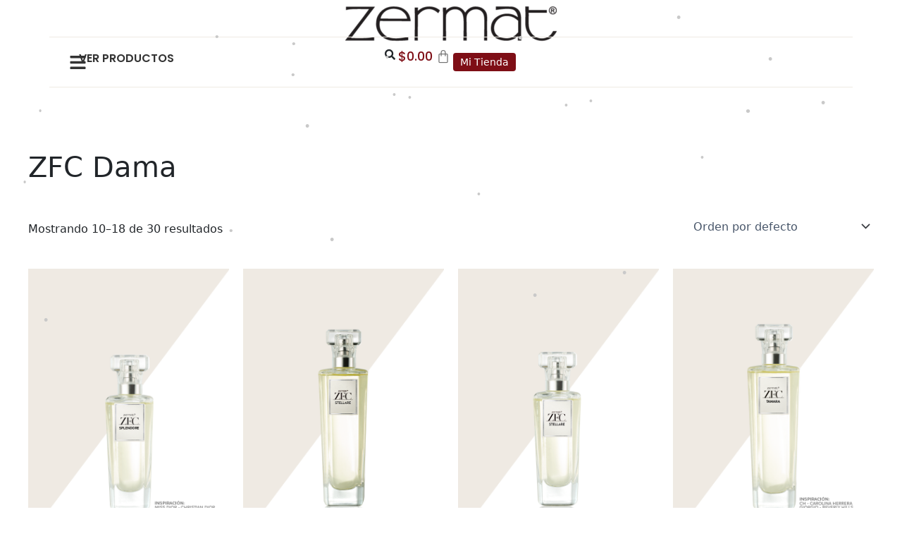

--- FILE ---
content_type: text/html; charset=utf-8
request_url: https://www.google.com/recaptcha/api2/anchor?ar=1&k=6LfSzvwpAAAAAMpkvHjyQ9-Zznq7baaVgt7rREIu&co=aHR0cHM6Ly96ZXJtYXQuY29tLm14OjQ0Mw..&hl=en&v=7gg7H51Q-naNfhmCP3_R47ho&size=invisible&anchor-ms=20000&execute-ms=15000&cb=u2fyfacbwicc
body_size: 48125
content:
<!DOCTYPE HTML><html dir="ltr" lang="en"><head><meta http-equiv="Content-Type" content="text/html; charset=UTF-8">
<meta http-equiv="X-UA-Compatible" content="IE=edge">
<title>reCAPTCHA</title>
<style type="text/css">
/* cyrillic-ext */
@font-face {
  font-family: 'Roboto';
  font-style: normal;
  font-weight: 400;
  font-stretch: 100%;
  src: url(//fonts.gstatic.com/s/roboto/v48/KFO7CnqEu92Fr1ME7kSn66aGLdTylUAMa3GUBHMdazTgWw.woff2) format('woff2');
  unicode-range: U+0460-052F, U+1C80-1C8A, U+20B4, U+2DE0-2DFF, U+A640-A69F, U+FE2E-FE2F;
}
/* cyrillic */
@font-face {
  font-family: 'Roboto';
  font-style: normal;
  font-weight: 400;
  font-stretch: 100%;
  src: url(//fonts.gstatic.com/s/roboto/v48/KFO7CnqEu92Fr1ME7kSn66aGLdTylUAMa3iUBHMdazTgWw.woff2) format('woff2');
  unicode-range: U+0301, U+0400-045F, U+0490-0491, U+04B0-04B1, U+2116;
}
/* greek-ext */
@font-face {
  font-family: 'Roboto';
  font-style: normal;
  font-weight: 400;
  font-stretch: 100%;
  src: url(//fonts.gstatic.com/s/roboto/v48/KFO7CnqEu92Fr1ME7kSn66aGLdTylUAMa3CUBHMdazTgWw.woff2) format('woff2');
  unicode-range: U+1F00-1FFF;
}
/* greek */
@font-face {
  font-family: 'Roboto';
  font-style: normal;
  font-weight: 400;
  font-stretch: 100%;
  src: url(//fonts.gstatic.com/s/roboto/v48/KFO7CnqEu92Fr1ME7kSn66aGLdTylUAMa3-UBHMdazTgWw.woff2) format('woff2');
  unicode-range: U+0370-0377, U+037A-037F, U+0384-038A, U+038C, U+038E-03A1, U+03A3-03FF;
}
/* math */
@font-face {
  font-family: 'Roboto';
  font-style: normal;
  font-weight: 400;
  font-stretch: 100%;
  src: url(//fonts.gstatic.com/s/roboto/v48/KFO7CnqEu92Fr1ME7kSn66aGLdTylUAMawCUBHMdazTgWw.woff2) format('woff2');
  unicode-range: U+0302-0303, U+0305, U+0307-0308, U+0310, U+0312, U+0315, U+031A, U+0326-0327, U+032C, U+032F-0330, U+0332-0333, U+0338, U+033A, U+0346, U+034D, U+0391-03A1, U+03A3-03A9, U+03B1-03C9, U+03D1, U+03D5-03D6, U+03F0-03F1, U+03F4-03F5, U+2016-2017, U+2034-2038, U+203C, U+2040, U+2043, U+2047, U+2050, U+2057, U+205F, U+2070-2071, U+2074-208E, U+2090-209C, U+20D0-20DC, U+20E1, U+20E5-20EF, U+2100-2112, U+2114-2115, U+2117-2121, U+2123-214F, U+2190, U+2192, U+2194-21AE, U+21B0-21E5, U+21F1-21F2, U+21F4-2211, U+2213-2214, U+2216-22FF, U+2308-230B, U+2310, U+2319, U+231C-2321, U+2336-237A, U+237C, U+2395, U+239B-23B7, U+23D0, U+23DC-23E1, U+2474-2475, U+25AF, U+25B3, U+25B7, U+25BD, U+25C1, U+25CA, U+25CC, U+25FB, U+266D-266F, U+27C0-27FF, U+2900-2AFF, U+2B0E-2B11, U+2B30-2B4C, U+2BFE, U+3030, U+FF5B, U+FF5D, U+1D400-1D7FF, U+1EE00-1EEFF;
}
/* symbols */
@font-face {
  font-family: 'Roboto';
  font-style: normal;
  font-weight: 400;
  font-stretch: 100%;
  src: url(//fonts.gstatic.com/s/roboto/v48/KFO7CnqEu92Fr1ME7kSn66aGLdTylUAMaxKUBHMdazTgWw.woff2) format('woff2');
  unicode-range: U+0001-000C, U+000E-001F, U+007F-009F, U+20DD-20E0, U+20E2-20E4, U+2150-218F, U+2190, U+2192, U+2194-2199, U+21AF, U+21E6-21F0, U+21F3, U+2218-2219, U+2299, U+22C4-22C6, U+2300-243F, U+2440-244A, U+2460-24FF, U+25A0-27BF, U+2800-28FF, U+2921-2922, U+2981, U+29BF, U+29EB, U+2B00-2BFF, U+4DC0-4DFF, U+FFF9-FFFB, U+10140-1018E, U+10190-1019C, U+101A0, U+101D0-101FD, U+102E0-102FB, U+10E60-10E7E, U+1D2C0-1D2D3, U+1D2E0-1D37F, U+1F000-1F0FF, U+1F100-1F1AD, U+1F1E6-1F1FF, U+1F30D-1F30F, U+1F315, U+1F31C, U+1F31E, U+1F320-1F32C, U+1F336, U+1F378, U+1F37D, U+1F382, U+1F393-1F39F, U+1F3A7-1F3A8, U+1F3AC-1F3AF, U+1F3C2, U+1F3C4-1F3C6, U+1F3CA-1F3CE, U+1F3D4-1F3E0, U+1F3ED, U+1F3F1-1F3F3, U+1F3F5-1F3F7, U+1F408, U+1F415, U+1F41F, U+1F426, U+1F43F, U+1F441-1F442, U+1F444, U+1F446-1F449, U+1F44C-1F44E, U+1F453, U+1F46A, U+1F47D, U+1F4A3, U+1F4B0, U+1F4B3, U+1F4B9, U+1F4BB, U+1F4BF, U+1F4C8-1F4CB, U+1F4D6, U+1F4DA, U+1F4DF, U+1F4E3-1F4E6, U+1F4EA-1F4ED, U+1F4F7, U+1F4F9-1F4FB, U+1F4FD-1F4FE, U+1F503, U+1F507-1F50B, U+1F50D, U+1F512-1F513, U+1F53E-1F54A, U+1F54F-1F5FA, U+1F610, U+1F650-1F67F, U+1F687, U+1F68D, U+1F691, U+1F694, U+1F698, U+1F6AD, U+1F6B2, U+1F6B9-1F6BA, U+1F6BC, U+1F6C6-1F6CF, U+1F6D3-1F6D7, U+1F6E0-1F6EA, U+1F6F0-1F6F3, U+1F6F7-1F6FC, U+1F700-1F7FF, U+1F800-1F80B, U+1F810-1F847, U+1F850-1F859, U+1F860-1F887, U+1F890-1F8AD, U+1F8B0-1F8BB, U+1F8C0-1F8C1, U+1F900-1F90B, U+1F93B, U+1F946, U+1F984, U+1F996, U+1F9E9, U+1FA00-1FA6F, U+1FA70-1FA7C, U+1FA80-1FA89, U+1FA8F-1FAC6, U+1FACE-1FADC, U+1FADF-1FAE9, U+1FAF0-1FAF8, U+1FB00-1FBFF;
}
/* vietnamese */
@font-face {
  font-family: 'Roboto';
  font-style: normal;
  font-weight: 400;
  font-stretch: 100%;
  src: url(//fonts.gstatic.com/s/roboto/v48/KFO7CnqEu92Fr1ME7kSn66aGLdTylUAMa3OUBHMdazTgWw.woff2) format('woff2');
  unicode-range: U+0102-0103, U+0110-0111, U+0128-0129, U+0168-0169, U+01A0-01A1, U+01AF-01B0, U+0300-0301, U+0303-0304, U+0308-0309, U+0323, U+0329, U+1EA0-1EF9, U+20AB;
}
/* latin-ext */
@font-face {
  font-family: 'Roboto';
  font-style: normal;
  font-weight: 400;
  font-stretch: 100%;
  src: url(//fonts.gstatic.com/s/roboto/v48/KFO7CnqEu92Fr1ME7kSn66aGLdTylUAMa3KUBHMdazTgWw.woff2) format('woff2');
  unicode-range: U+0100-02BA, U+02BD-02C5, U+02C7-02CC, U+02CE-02D7, U+02DD-02FF, U+0304, U+0308, U+0329, U+1D00-1DBF, U+1E00-1E9F, U+1EF2-1EFF, U+2020, U+20A0-20AB, U+20AD-20C0, U+2113, U+2C60-2C7F, U+A720-A7FF;
}
/* latin */
@font-face {
  font-family: 'Roboto';
  font-style: normal;
  font-weight: 400;
  font-stretch: 100%;
  src: url(//fonts.gstatic.com/s/roboto/v48/KFO7CnqEu92Fr1ME7kSn66aGLdTylUAMa3yUBHMdazQ.woff2) format('woff2');
  unicode-range: U+0000-00FF, U+0131, U+0152-0153, U+02BB-02BC, U+02C6, U+02DA, U+02DC, U+0304, U+0308, U+0329, U+2000-206F, U+20AC, U+2122, U+2191, U+2193, U+2212, U+2215, U+FEFF, U+FFFD;
}
/* cyrillic-ext */
@font-face {
  font-family: 'Roboto';
  font-style: normal;
  font-weight: 500;
  font-stretch: 100%;
  src: url(//fonts.gstatic.com/s/roboto/v48/KFO7CnqEu92Fr1ME7kSn66aGLdTylUAMa3GUBHMdazTgWw.woff2) format('woff2');
  unicode-range: U+0460-052F, U+1C80-1C8A, U+20B4, U+2DE0-2DFF, U+A640-A69F, U+FE2E-FE2F;
}
/* cyrillic */
@font-face {
  font-family: 'Roboto';
  font-style: normal;
  font-weight: 500;
  font-stretch: 100%;
  src: url(//fonts.gstatic.com/s/roboto/v48/KFO7CnqEu92Fr1ME7kSn66aGLdTylUAMa3iUBHMdazTgWw.woff2) format('woff2');
  unicode-range: U+0301, U+0400-045F, U+0490-0491, U+04B0-04B1, U+2116;
}
/* greek-ext */
@font-face {
  font-family: 'Roboto';
  font-style: normal;
  font-weight: 500;
  font-stretch: 100%;
  src: url(//fonts.gstatic.com/s/roboto/v48/KFO7CnqEu92Fr1ME7kSn66aGLdTylUAMa3CUBHMdazTgWw.woff2) format('woff2');
  unicode-range: U+1F00-1FFF;
}
/* greek */
@font-face {
  font-family: 'Roboto';
  font-style: normal;
  font-weight: 500;
  font-stretch: 100%;
  src: url(//fonts.gstatic.com/s/roboto/v48/KFO7CnqEu92Fr1ME7kSn66aGLdTylUAMa3-UBHMdazTgWw.woff2) format('woff2');
  unicode-range: U+0370-0377, U+037A-037F, U+0384-038A, U+038C, U+038E-03A1, U+03A3-03FF;
}
/* math */
@font-face {
  font-family: 'Roboto';
  font-style: normal;
  font-weight: 500;
  font-stretch: 100%;
  src: url(//fonts.gstatic.com/s/roboto/v48/KFO7CnqEu92Fr1ME7kSn66aGLdTylUAMawCUBHMdazTgWw.woff2) format('woff2');
  unicode-range: U+0302-0303, U+0305, U+0307-0308, U+0310, U+0312, U+0315, U+031A, U+0326-0327, U+032C, U+032F-0330, U+0332-0333, U+0338, U+033A, U+0346, U+034D, U+0391-03A1, U+03A3-03A9, U+03B1-03C9, U+03D1, U+03D5-03D6, U+03F0-03F1, U+03F4-03F5, U+2016-2017, U+2034-2038, U+203C, U+2040, U+2043, U+2047, U+2050, U+2057, U+205F, U+2070-2071, U+2074-208E, U+2090-209C, U+20D0-20DC, U+20E1, U+20E5-20EF, U+2100-2112, U+2114-2115, U+2117-2121, U+2123-214F, U+2190, U+2192, U+2194-21AE, U+21B0-21E5, U+21F1-21F2, U+21F4-2211, U+2213-2214, U+2216-22FF, U+2308-230B, U+2310, U+2319, U+231C-2321, U+2336-237A, U+237C, U+2395, U+239B-23B7, U+23D0, U+23DC-23E1, U+2474-2475, U+25AF, U+25B3, U+25B7, U+25BD, U+25C1, U+25CA, U+25CC, U+25FB, U+266D-266F, U+27C0-27FF, U+2900-2AFF, U+2B0E-2B11, U+2B30-2B4C, U+2BFE, U+3030, U+FF5B, U+FF5D, U+1D400-1D7FF, U+1EE00-1EEFF;
}
/* symbols */
@font-face {
  font-family: 'Roboto';
  font-style: normal;
  font-weight: 500;
  font-stretch: 100%;
  src: url(//fonts.gstatic.com/s/roboto/v48/KFO7CnqEu92Fr1ME7kSn66aGLdTylUAMaxKUBHMdazTgWw.woff2) format('woff2');
  unicode-range: U+0001-000C, U+000E-001F, U+007F-009F, U+20DD-20E0, U+20E2-20E4, U+2150-218F, U+2190, U+2192, U+2194-2199, U+21AF, U+21E6-21F0, U+21F3, U+2218-2219, U+2299, U+22C4-22C6, U+2300-243F, U+2440-244A, U+2460-24FF, U+25A0-27BF, U+2800-28FF, U+2921-2922, U+2981, U+29BF, U+29EB, U+2B00-2BFF, U+4DC0-4DFF, U+FFF9-FFFB, U+10140-1018E, U+10190-1019C, U+101A0, U+101D0-101FD, U+102E0-102FB, U+10E60-10E7E, U+1D2C0-1D2D3, U+1D2E0-1D37F, U+1F000-1F0FF, U+1F100-1F1AD, U+1F1E6-1F1FF, U+1F30D-1F30F, U+1F315, U+1F31C, U+1F31E, U+1F320-1F32C, U+1F336, U+1F378, U+1F37D, U+1F382, U+1F393-1F39F, U+1F3A7-1F3A8, U+1F3AC-1F3AF, U+1F3C2, U+1F3C4-1F3C6, U+1F3CA-1F3CE, U+1F3D4-1F3E0, U+1F3ED, U+1F3F1-1F3F3, U+1F3F5-1F3F7, U+1F408, U+1F415, U+1F41F, U+1F426, U+1F43F, U+1F441-1F442, U+1F444, U+1F446-1F449, U+1F44C-1F44E, U+1F453, U+1F46A, U+1F47D, U+1F4A3, U+1F4B0, U+1F4B3, U+1F4B9, U+1F4BB, U+1F4BF, U+1F4C8-1F4CB, U+1F4D6, U+1F4DA, U+1F4DF, U+1F4E3-1F4E6, U+1F4EA-1F4ED, U+1F4F7, U+1F4F9-1F4FB, U+1F4FD-1F4FE, U+1F503, U+1F507-1F50B, U+1F50D, U+1F512-1F513, U+1F53E-1F54A, U+1F54F-1F5FA, U+1F610, U+1F650-1F67F, U+1F687, U+1F68D, U+1F691, U+1F694, U+1F698, U+1F6AD, U+1F6B2, U+1F6B9-1F6BA, U+1F6BC, U+1F6C6-1F6CF, U+1F6D3-1F6D7, U+1F6E0-1F6EA, U+1F6F0-1F6F3, U+1F6F7-1F6FC, U+1F700-1F7FF, U+1F800-1F80B, U+1F810-1F847, U+1F850-1F859, U+1F860-1F887, U+1F890-1F8AD, U+1F8B0-1F8BB, U+1F8C0-1F8C1, U+1F900-1F90B, U+1F93B, U+1F946, U+1F984, U+1F996, U+1F9E9, U+1FA00-1FA6F, U+1FA70-1FA7C, U+1FA80-1FA89, U+1FA8F-1FAC6, U+1FACE-1FADC, U+1FADF-1FAE9, U+1FAF0-1FAF8, U+1FB00-1FBFF;
}
/* vietnamese */
@font-face {
  font-family: 'Roboto';
  font-style: normal;
  font-weight: 500;
  font-stretch: 100%;
  src: url(//fonts.gstatic.com/s/roboto/v48/KFO7CnqEu92Fr1ME7kSn66aGLdTylUAMa3OUBHMdazTgWw.woff2) format('woff2');
  unicode-range: U+0102-0103, U+0110-0111, U+0128-0129, U+0168-0169, U+01A0-01A1, U+01AF-01B0, U+0300-0301, U+0303-0304, U+0308-0309, U+0323, U+0329, U+1EA0-1EF9, U+20AB;
}
/* latin-ext */
@font-face {
  font-family: 'Roboto';
  font-style: normal;
  font-weight: 500;
  font-stretch: 100%;
  src: url(//fonts.gstatic.com/s/roboto/v48/KFO7CnqEu92Fr1ME7kSn66aGLdTylUAMa3KUBHMdazTgWw.woff2) format('woff2');
  unicode-range: U+0100-02BA, U+02BD-02C5, U+02C7-02CC, U+02CE-02D7, U+02DD-02FF, U+0304, U+0308, U+0329, U+1D00-1DBF, U+1E00-1E9F, U+1EF2-1EFF, U+2020, U+20A0-20AB, U+20AD-20C0, U+2113, U+2C60-2C7F, U+A720-A7FF;
}
/* latin */
@font-face {
  font-family: 'Roboto';
  font-style: normal;
  font-weight: 500;
  font-stretch: 100%;
  src: url(//fonts.gstatic.com/s/roboto/v48/KFO7CnqEu92Fr1ME7kSn66aGLdTylUAMa3yUBHMdazQ.woff2) format('woff2');
  unicode-range: U+0000-00FF, U+0131, U+0152-0153, U+02BB-02BC, U+02C6, U+02DA, U+02DC, U+0304, U+0308, U+0329, U+2000-206F, U+20AC, U+2122, U+2191, U+2193, U+2212, U+2215, U+FEFF, U+FFFD;
}
/* cyrillic-ext */
@font-face {
  font-family: 'Roboto';
  font-style: normal;
  font-weight: 900;
  font-stretch: 100%;
  src: url(//fonts.gstatic.com/s/roboto/v48/KFO7CnqEu92Fr1ME7kSn66aGLdTylUAMa3GUBHMdazTgWw.woff2) format('woff2');
  unicode-range: U+0460-052F, U+1C80-1C8A, U+20B4, U+2DE0-2DFF, U+A640-A69F, U+FE2E-FE2F;
}
/* cyrillic */
@font-face {
  font-family: 'Roboto';
  font-style: normal;
  font-weight: 900;
  font-stretch: 100%;
  src: url(//fonts.gstatic.com/s/roboto/v48/KFO7CnqEu92Fr1ME7kSn66aGLdTylUAMa3iUBHMdazTgWw.woff2) format('woff2');
  unicode-range: U+0301, U+0400-045F, U+0490-0491, U+04B0-04B1, U+2116;
}
/* greek-ext */
@font-face {
  font-family: 'Roboto';
  font-style: normal;
  font-weight: 900;
  font-stretch: 100%;
  src: url(//fonts.gstatic.com/s/roboto/v48/KFO7CnqEu92Fr1ME7kSn66aGLdTylUAMa3CUBHMdazTgWw.woff2) format('woff2');
  unicode-range: U+1F00-1FFF;
}
/* greek */
@font-face {
  font-family: 'Roboto';
  font-style: normal;
  font-weight: 900;
  font-stretch: 100%;
  src: url(//fonts.gstatic.com/s/roboto/v48/KFO7CnqEu92Fr1ME7kSn66aGLdTylUAMa3-UBHMdazTgWw.woff2) format('woff2');
  unicode-range: U+0370-0377, U+037A-037F, U+0384-038A, U+038C, U+038E-03A1, U+03A3-03FF;
}
/* math */
@font-face {
  font-family: 'Roboto';
  font-style: normal;
  font-weight: 900;
  font-stretch: 100%;
  src: url(//fonts.gstatic.com/s/roboto/v48/KFO7CnqEu92Fr1ME7kSn66aGLdTylUAMawCUBHMdazTgWw.woff2) format('woff2');
  unicode-range: U+0302-0303, U+0305, U+0307-0308, U+0310, U+0312, U+0315, U+031A, U+0326-0327, U+032C, U+032F-0330, U+0332-0333, U+0338, U+033A, U+0346, U+034D, U+0391-03A1, U+03A3-03A9, U+03B1-03C9, U+03D1, U+03D5-03D6, U+03F0-03F1, U+03F4-03F5, U+2016-2017, U+2034-2038, U+203C, U+2040, U+2043, U+2047, U+2050, U+2057, U+205F, U+2070-2071, U+2074-208E, U+2090-209C, U+20D0-20DC, U+20E1, U+20E5-20EF, U+2100-2112, U+2114-2115, U+2117-2121, U+2123-214F, U+2190, U+2192, U+2194-21AE, U+21B0-21E5, U+21F1-21F2, U+21F4-2211, U+2213-2214, U+2216-22FF, U+2308-230B, U+2310, U+2319, U+231C-2321, U+2336-237A, U+237C, U+2395, U+239B-23B7, U+23D0, U+23DC-23E1, U+2474-2475, U+25AF, U+25B3, U+25B7, U+25BD, U+25C1, U+25CA, U+25CC, U+25FB, U+266D-266F, U+27C0-27FF, U+2900-2AFF, U+2B0E-2B11, U+2B30-2B4C, U+2BFE, U+3030, U+FF5B, U+FF5D, U+1D400-1D7FF, U+1EE00-1EEFF;
}
/* symbols */
@font-face {
  font-family: 'Roboto';
  font-style: normal;
  font-weight: 900;
  font-stretch: 100%;
  src: url(//fonts.gstatic.com/s/roboto/v48/KFO7CnqEu92Fr1ME7kSn66aGLdTylUAMaxKUBHMdazTgWw.woff2) format('woff2');
  unicode-range: U+0001-000C, U+000E-001F, U+007F-009F, U+20DD-20E0, U+20E2-20E4, U+2150-218F, U+2190, U+2192, U+2194-2199, U+21AF, U+21E6-21F0, U+21F3, U+2218-2219, U+2299, U+22C4-22C6, U+2300-243F, U+2440-244A, U+2460-24FF, U+25A0-27BF, U+2800-28FF, U+2921-2922, U+2981, U+29BF, U+29EB, U+2B00-2BFF, U+4DC0-4DFF, U+FFF9-FFFB, U+10140-1018E, U+10190-1019C, U+101A0, U+101D0-101FD, U+102E0-102FB, U+10E60-10E7E, U+1D2C0-1D2D3, U+1D2E0-1D37F, U+1F000-1F0FF, U+1F100-1F1AD, U+1F1E6-1F1FF, U+1F30D-1F30F, U+1F315, U+1F31C, U+1F31E, U+1F320-1F32C, U+1F336, U+1F378, U+1F37D, U+1F382, U+1F393-1F39F, U+1F3A7-1F3A8, U+1F3AC-1F3AF, U+1F3C2, U+1F3C4-1F3C6, U+1F3CA-1F3CE, U+1F3D4-1F3E0, U+1F3ED, U+1F3F1-1F3F3, U+1F3F5-1F3F7, U+1F408, U+1F415, U+1F41F, U+1F426, U+1F43F, U+1F441-1F442, U+1F444, U+1F446-1F449, U+1F44C-1F44E, U+1F453, U+1F46A, U+1F47D, U+1F4A3, U+1F4B0, U+1F4B3, U+1F4B9, U+1F4BB, U+1F4BF, U+1F4C8-1F4CB, U+1F4D6, U+1F4DA, U+1F4DF, U+1F4E3-1F4E6, U+1F4EA-1F4ED, U+1F4F7, U+1F4F9-1F4FB, U+1F4FD-1F4FE, U+1F503, U+1F507-1F50B, U+1F50D, U+1F512-1F513, U+1F53E-1F54A, U+1F54F-1F5FA, U+1F610, U+1F650-1F67F, U+1F687, U+1F68D, U+1F691, U+1F694, U+1F698, U+1F6AD, U+1F6B2, U+1F6B9-1F6BA, U+1F6BC, U+1F6C6-1F6CF, U+1F6D3-1F6D7, U+1F6E0-1F6EA, U+1F6F0-1F6F3, U+1F6F7-1F6FC, U+1F700-1F7FF, U+1F800-1F80B, U+1F810-1F847, U+1F850-1F859, U+1F860-1F887, U+1F890-1F8AD, U+1F8B0-1F8BB, U+1F8C0-1F8C1, U+1F900-1F90B, U+1F93B, U+1F946, U+1F984, U+1F996, U+1F9E9, U+1FA00-1FA6F, U+1FA70-1FA7C, U+1FA80-1FA89, U+1FA8F-1FAC6, U+1FACE-1FADC, U+1FADF-1FAE9, U+1FAF0-1FAF8, U+1FB00-1FBFF;
}
/* vietnamese */
@font-face {
  font-family: 'Roboto';
  font-style: normal;
  font-weight: 900;
  font-stretch: 100%;
  src: url(//fonts.gstatic.com/s/roboto/v48/KFO7CnqEu92Fr1ME7kSn66aGLdTylUAMa3OUBHMdazTgWw.woff2) format('woff2');
  unicode-range: U+0102-0103, U+0110-0111, U+0128-0129, U+0168-0169, U+01A0-01A1, U+01AF-01B0, U+0300-0301, U+0303-0304, U+0308-0309, U+0323, U+0329, U+1EA0-1EF9, U+20AB;
}
/* latin-ext */
@font-face {
  font-family: 'Roboto';
  font-style: normal;
  font-weight: 900;
  font-stretch: 100%;
  src: url(//fonts.gstatic.com/s/roboto/v48/KFO7CnqEu92Fr1ME7kSn66aGLdTylUAMa3KUBHMdazTgWw.woff2) format('woff2');
  unicode-range: U+0100-02BA, U+02BD-02C5, U+02C7-02CC, U+02CE-02D7, U+02DD-02FF, U+0304, U+0308, U+0329, U+1D00-1DBF, U+1E00-1E9F, U+1EF2-1EFF, U+2020, U+20A0-20AB, U+20AD-20C0, U+2113, U+2C60-2C7F, U+A720-A7FF;
}
/* latin */
@font-face {
  font-family: 'Roboto';
  font-style: normal;
  font-weight: 900;
  font-stretch: 100%;
  src: url(//fonts.gstatic.com/s/roboto/v48/KFO7CnqEu92Fr1ME7kSn66aGLdTylUAMa3yUBHMdazQ.woff2) format('woff2');
  unicode-range: U+0000-00FF, U+0131, U+0152-0153, U+02BB-02BC, U+02C6, U+02DA, U+02DC, U+0304, U+0308, U+0329, U+2000-206F, U+20AC, U+2122, U+2191, U+2193, U+2212, U+2215, U+FEFF, U+FFFD;
}

</style>
<link rel="stylesheet" type="text/css" href="https://www.gstatic.com/recaptcha/releases/7gg7H51Q-naNfhmCP3_R47ho/styles__ltr.css">
<script nonce="MSRLy1VOJh71vLWFfUfIng" type="text/javascript">window['__recaptcha_api'] = 'https://www.google.com/recaptcha/api2/';</script>
<script type="text/javascript" src="https://www.gstatic.com/recaptcha/releases/7gg7H51Q-naNfhmCP3_R47ho/recaptcha__en.js" nonce="MSRLy1VOJh71vLWFfUfIng">
      
    </script></head>
<body><div id="rc-anchor-alert" class="rc-anchor-alert"></div>
<input type="hidden" id="recaptcha-token" value="[base64]">
<script type="text/javascript" nonce="MSRLy1VOJh71vLWFfUfIng">
      recaptcha.anchor.Main.init("[\x22ainput\x22,[\x22bgdata\x22,\x22\x22,\[base64]/[base64]/[base64]/KE4oMTI0LHYsdi5HKSxMWihsLHYpKTpOKDEyNCx2LGwpLFYpLHYpLFQpKSxGKDE3MSx2KX0scjc9ZnVuY3Rpb24obCl7cmV0dXJuIGx9LEM9ZnVuY3Rpb24obCxWLHYpe04odixsLFYpLFZbYWtdPTI3OTZ9LG49ZnVuY3Rpb24obCxWKXtWLlg9KChWLlg/[base64]/[base64]/[base64]/[base64]/[base64]/[base64]/[base64]/[base64]/[base64]/[base64]/[base64]\\u003d\x22,\[base64]\\u003d\\u003d\x22,\[base64]/CmMKlw5Bhw6vCiMKzw5BEeMOawojCrzzDjjjDtEpkfijCqXMzVBI4wrFNc8OwVAYHYAXDmcOrw599w5haw4jDrQzDiHjDosKIwpDCrcK5wrQDEMO8Z8OzNUJ1EsKmw6nChTlWPXPDucKaV1PCk8KTwqEXw5jCthvCtkzCol7Cn0fChcOSdMKGTcOBL8OgGsK/[base64]/CpXJowpzDlkRwZMKBwp/Ds8KywpJSw5t3worDnMKvwqTClcOFMcKNw5/[base64]/DiMKsw4PDn2EGw6nCvcKgwqxRwpBCDMOew4vCt8KqGcO5CsK8woPCo8Kmw71hw7DCjcKJw6JYZcK4WMO/NcOJw4rCu17CkcOpEDzDnGjCnkwfwr7CksK0A8OzwrEjwogSLEYcwqkhFcKSw6gTJWcKwrB3wpLDpX3CvMKuPGMaw7TChxBYDMOGwpnDmMOiwqfCtFrDpsK3UzZFwpzDu0J7EMOQwoJswqXCs8Oow5Mmw6t0wpzDsUUTWgPCocOaNiByw4/Cj8KcA0dbwp7CvFTCvjYabR7ClEoQEjjChlvCoBdeIF3CksKzw5DDgT/CqEclKcOdwoQZJcOUwq0cwoPCoMOiHSdmworCkWzCuhLDpETCswkvQcO2b8Ohwp0cw6rDugpewqDCpsKlw5nCsxXCsTwKIj/CsMOUw5MqG2dqI8KJw5bDlD7Dkmh/dT/DisKtw7TCscO8UcO5w7jClwwDw75/[base64]/Dj27DmEzCi8OpRknCrl/Ct8OqwqrDmhTDh8OKw6ojEUF6wqB/woFFwr3Ck8KFCcKbAsKGfE/Cu8O1EcKFUT8Rw5bDpsK1w7jDuMKjw4bCmMO2w71Iw5zDtsOxbsKxBMO8w5gRwqs/wpV/U2zDh8ONZcOMw64JwqdCwoE5DQlbw5NYw491EMO1IndAwqrDm8OBw7zDmcKRagzDrAXCuyLCmXfCuMKXHsO0MRDDs8OqNMKHwrRSOifDj3bDvAbCtyo5wrbClBkAwrbCjcKIwrYHwoZ7dQDDpcKcw4p/BGIcLMKEw67DrsOdA8O1IsOuw4Icb8O0w5HDlMKGDAZVw4XCqAVveRIuwr7Cj8KWCcODbUrCk3dWw59KZxPCgMOww79HdSJtMcOpwokteMOWNcOCwoN2woZAZjjCoE9WwoTCssKGMHw4wqESwocLZ8Kxw5XClXHDpMOgd8OIwpXCgCFYFh/DtcOMwrzCj3/[base64]/[base64]/w4sZw7M5wqvDlMOwY8ObV8O/w4jCnMKgwqzCm3lKw7jChsO/cyIkbcObCzTDoTHCjCbCgsKUDsKxw4LDpsORUFvCosKXw5wLGsK/w7HDv3HCssO3FXXDnmjClDHCrlfDkMOMw5hTw63Crh7CmUIHwpZaw5lKDcKgYMOMw55iwr58wp/[base64]/DscOFNmfDicOKw6J7wq45wrkkw4nCvidpFcOEb8Kgwrl6w5tmHsO9VnczP3XDiR3DtsOMwqfDvEBbw5XDqkDDnMKFE0jCiMO+IsOEw50EC0bCp2MqbUjDssKGXMOSwoN5wrl5BRJQw53Cl8K2HcKswqRYwrLCq8KlccOjVicMwqsicsKRwpjCiQ/CqsOTQMOIAUDDpiQtJsO2w4ALwrnDg8KZIA9jcGBWwrR+wpc/EcKvw5g8wovDhFpGwoTCkw1vwoLCmhN4QcOtw6TDt8KFw6HDnAJwGmzCqcOAVhJ5RMK7LwbCnW7Co8OuTifCjzIEemnCpgLCvMOjwpLDpcOEMFDCmB8Hwq7Cq3gewpLDrsO4wqcjwrjCox9aY0nDt8OCwrIoC8Kew73DkE/DvMOcWkvCmUt3wpPDssK1wrkhwr0ZM8K8Mm9XD8K9wqULb8OxSsOiwobCl8Opw6vCoxpIP8KEUsKwWETDu2dOw5sswqUAXMOfwp7ChiLCgnFuV8KLcsK5wqw5PEQ9IgsEUsKEwoHCoDvDtsOxwozCjgBBIQsTYQxnwqAUwp/[base64]/DrUUlwp1cw78YwrQ9TcKBScOiEQHClcKrw7BKDmNaTsOldRwfQsKAwo5OaMOtPMO6d8K2bxzDgWBCb8KVw6pnwrrDlcK0wrDDgMKOTSl0wqhCHcOOwrrDr8K0JMK8BcKuw5Jmw4JBw5zDpAbCp8OpFT0eSF/[base64]/DvGpNwr7DvjLDs8OhNx8yNMOEwoRLwqN8wp/DhB0dw5dGM8KteRjCt8KeGcOYakbCox3DiwoyGRgrIMOnK8KAw7wfw4BBN8OBwpnDl0sjIXDDn8KlwolXBMOnAi7DisOrwrDCrcKgwolhwrZ7e1lGNVnCiyHCmWHDk27Cj8KVYcOhecOOFW/Dq8OWUDrDrihqdH/DksKWCMOawrAhHQIpaMOfTcK2w7c/TMKxwqLDnEQSQRnCvjIIwrAewqrDkGbDhjAXwrZBwpjDinzClcKGFMKPw7vCh3MTwpzDsFF7R8KhLx0gw7t+w6Ikw6ZBwr9RY8OCJsOxcMKVZcOGHMKDw5vDsmvDo3TClMKcw5rDgsKkaUzDsjw6wobCnMOswr/Co8KVMhg1wpkHwrPCvDw/[base64]/[base64]/Cg8KFw60IQ8KjwpLCnMK7T8OubsOgw7NnCR5AwrHDoV7DiMOKf8Opw50rwoJ6GMK8XsOCwqkhw6x2VCnDhDVww63Cuh8Tw7coBznDlMKtw6XDp3/DrClARsOCAyLCuMOuwqTCrMOkwqXCh0cSF8Kzwp0PWlHCkcOowrohMjANw7XCkcKcNsOpw4V8SDfCssKawoEWw6hlYsKpw7HDhsOuwp/DhcOrZn3Dk15wH0nDoltiFGkZJcOjw5MJW8O2V8KLQcOhw78mdMKKwqs/NsKHLsKCfkd8w4bCk8KwKsOVezoDZsOLZMO5wqDCvSEKZCNAw6BYwoHDnsKQw6UnUsO8O8Ohw7Arw7zCocOcwr9QbMOPY8O/PS/CqsO0w7JHw7hbHjtOWsK5w70jwodyw4QWScKDw4ouwplpbMOsB8OTwrwVwq7CgCjChsKRw5fCt8OOAlBib8ORZybCqMOqwqFsw6fCp8OsFcOlwrHCt8OMwoQaRMKUw5EDRjzCizgHf8KYw6TDncO0w7INbCLDgH7DlsKeRxTDnW1HesKrf3/[base64]/wqTCm8OPWA8JazPDmMKgP8KWeQjDhgQvZnvCj1hxw5HCkHLCh8KTwrB4woREfht9ccK2wo03DQYJwrHDvWt4w6DDrcOKKWZ3woxkw6DDlsORRcOAw4XDtjwBw7/[base64]/JjvCtsKvwprDlDTCh8O1w4XCi8OLA8OeTTRXPsK+FT4EwpZSw4LDpRVSwpYUw4wlQTnDkcKRw6ZGM8KCwpXCmA9Ka8K9w4DDrWXClw9yw5UfwrxKEcKvfW4swqnDh8OhP1pow4syw7/[base64]/CuMOqwobDlWDCocO6w6LDlFfCuDTChgrDlcOudk7DnjzDpMKwwpHCn8KYAcKqQMO/K8OVEcOVwo7CmcKLw5fCtlh+HhxcEUtuV8OYJMOnw7LCsMOtwpR8w7DDqlJmZsKgSw0UB8OBVhVOw7ARw7InIsK/J8OFLMOGKcOOFcKAw7kxVEnCrMOww78pTMKrwq1Pwo7CmH/CtcKIw67Cg8Ovwo3DnMO/[base64]/CrsKVMMKqGHLCrsKDwqUyw4HDqitEwpNEFyDCgljDgRZjw5gfwpw6w6RabTjCtcOlw654YAJgT3I0ZkBFUMOScSAvw5lew5vDvsOqwoZADXcYw4UiLC5Zwr7DicORdmbCoVJkFMKCVVJOZsOjw7LDpcOswqktFcKHaHINGcKIWsOswocacsKuUX/ChcKlwr3DlsOwHcKqUSrDncO1w7HDpRHCosKlwqJQwplTwqPDssOMw58xC2xTTsK9wo0Vw7/CqVApwogMEMO+w5VWw79zOMOCDcOAw4fDv8KHMcKfwq8Sw57DsMKjIRE/P8KoHTfCkcOtwoFqw4FRw4kowrDDvcO/YMKJw4bDp8KQwrIgMFLDhcKew4DCjcK4AAhowrHDt8KhO3TCjsOHwqrDiMOJw6PDscOww6lWw6/[base64]/[base64]/Dl2/DnMKmw6HDncKSwoPComdrwrXClFHDtcOgw4XDrmMaw75HMcO0w4PCiV53wqLDq8KYw79WwpnDrivDi1DDt1/ChcOPwpnDrCfDisKJZ8OebQ3DlcOOS8KfLWdxSMK2YMOAw5fDsMKVLsKFwrHDocKVX8OCw4V4w4/Dj8K+w4ZKNHrCpcOWw4pQRsOtYVTCqcO+DTfCrgsbZMO1AzjDvBMYN8KgF8OodsKyXGxgYhwDw4LCjncqwrA5IcOPw7DClcOOw5VOw4NkwonCscOELsOEw4xHQS7Dg8ONB8O2wpQuw5A2wpnDvMOVw50wwp/[base64]/DhhDDoClZBMOowpJFK8O7bGjDosKrwrdvwonCnsKTXA7DmsKSwoFfwoNxw43ChiR3OsK3FWhLWmjDg8K7bh59wpbDiMKCYcOIwofCoS4NLcKJeMKZw5vCk3MqdCnCjjJtY8K5HMKOw58OLgbCh8K9JSd8AjVZRWFcLMK6YnrDpSvCqXABwrbCi21YwpoBwpPChl/CjTBDNUDCpsOSeGbDl1kgw5nCnx7CqsOCTMKfPwpfw5rCjFHCmmEEwrrCvcOzE8ODFsOjwpbDpMO/[base64]/Cp1bCqsOaQ8KswqpCLsKXGmxOw6RKKMO+A0BPwojDuWgQfkNZw7DDu2kEwownw40zZkEmf8O8w6NvwpMxSsKxw5ZCE8KLKMOgaiLDksKBVCNiwrrCsMOjeVwlPxrCqsO2w55FIwoXw6wMwpDDvMKpWcO+w4UNwpbDklHDsMOxwprDqMO/XsOfAMO8w53Cm8Ksd8K+TMKGwoXDgjDDikzCgWkMNAfDpsKOwrfDsTjCksO4wpVQw4XDiEsMw7jDtxAjUMKYfmDDlXjDjS7DvhfDiMO5wrMwHsO2Y8OOTsKzecObw5jCqcK3w7Fsw65Xw7h5Tk/[base64]/DoVDClTLCtMOhV8KvbBrCoMKowpnDuVQowqp5wrYUJMKOw4YmREjDpEM6WWARSsOdwqjCozxrUGohwoHCg8K1fsOywqjDmHnDpmbCq8O7wowaGQhZw7V6JcKgN8O8w5vDq1oXRsKywpt5fMOnwqnCvCDDqm/CnAcvW8OLw6ANwrliwrp7UFnCicOvS38KFMKEVGsmwrkuOUzCjsKgwp9FacOrwrA9wp3Dm8Kcw5Y3w7HChzvCj8Oow6Y9wpHDjcK4woMfwqQ9dsONJsKzNS0Jwr/DlMOLw4HDgGHDtCUpwpHDtmcbNcOBI3E0w4kjwrJUEEzDgWhZwrFxwrzCisKYwqHCl29gPsK8w63DvsKRF8OnbsO4w6QKw6XDvMOJZMODZMOhc8KoVBXCnSxnw7DDlMKXw77DoBrCjcOtw6BwPH3DpnFRw65/fgbCvifDp8OhVHVabsKkOsKvwqrDoltfw7LCmz7DpiTDpMOAwpkKWwHCrcKSThdxwrYXw7spw6/CtcK+VRhOwonCoMO2w5pDV1rDssOQw43Dn2Qpw5DDk8KeFxhzUcO6DcKrw63ClDbDrsOww5vCqsO1NMOZacKcU8Ohw6nCqmPDpElGwr/Dt0JsDQNwwqIEWG93wrrCvBXDrsKuJcKMbsO0d8KQwpvCl8OkOcOBwqLCgsKPfsOBw5TCg8OYM2vCkhjDmSjClEhScVYCwozDtXDCicOzw5/DrMK2w6pxbsKGwpVNOQ1ywrhfw6FWwoHDuVQmwojCkUpVEcOiwrXDssKZag/Cp8OyNsOCO8KiNhx7R0XCl8KbV8Kpwr9bw5TCtAI/[base64]/Dg8KZJcO5ZcOWw6XDoAnCj8ONHTE0KxXCicO4d1UuAlJDCsKCw6vDuynCngPClw4ewoENwrvDoD/Dl2pDdcKtw4XDjUXDusKCbTPCkzhxwrbDmcO9w5FnwqIVfsOhwo7Cj8O/D0loRW3CvRgRwqk/[base64]/CtDXDsMODw7B2dH8mV8KQw7zCi8OEw69Xw5IKw4l1wpEiw5g7w49MAMKZDEEcwpbChsOewpHDusKTeTkRwqzCn8OMw6NveRzCoMO7wokwB8K1WS1yFsOdPHlmwplkI8O8UXFWJsOewoJ4G8OrdQvCgSgqw7t9wrfDq8OTw67Ct2vCn8KdHsK/wp3Cm8OqY3TDr8Ojwp/CvTHDrWNZw4rClVwZw5EVPRvCsMOEwp3DnmfDkknCtsKbw55Yw6k4wrARwrwAwprDgT01AMOuXMOEw4rChwhHw49EwooODsOkwoLCkCjCgcKkGcO/[base64]/[base64]/DgMObKD7DkcKOwqFtNsKOwoLDnkDCocKWwrUrw4sAWsKhecOXP8KnOsK8EMO5LRLCulDCi8O4w6DDpBPCnTg4w7UKO0DCssKkw7DDoMO2Y0XDnRnCmMKow7/DmkFCc8KJwrluw7bDniTDl8KrwqYtwr83bkbDnBYEcxbDmMOjZ8OHAsKAwp3CsjM1ecOMw5sww4TClVgBUMODwrUiw5DDlcK6w6t4woceFTVBw5wiCw/CsMKRwpIxw63DuDgHwrE5SX4XA2zCgh1TwpjDtcONbsK4KMK7Sl/Cp8Kow6/DocKnw7dhwrBGPAHClzrDkUxaworDmzs9KHbDu1ZiUBU/w4vDkcK5wrF2w5HDl8OJCsOBK8KDLsKXI1FVwofDhyjCmxLCpCnCiVjCqsKtHcKUV2oEB0NuOsODwolvw59iQcKNw7LDuHYdBGIow5DClhwJJD/Cux4gwqnCnzsfA8KkScKwwrXDmEFTwp9vw7/Dh8Oww5/Ckykbw5xOwrBfw4XDnBJWwokDIQ9Mw6spMcOUw7rDhW0MwqESC8OBwpPCpMOOwpTCnUQ4VXQrDR3CjcKfXSTDuD1CYMOaB8Ofwo4+w7DDqMOqQGc/R8KcW8OuR8OLw4EPw6zDicOmHMOqc8OYw4wxAz50woYgwrFIJiIlBAzCs8KwehPDp8Onwo7Drh7DksKjw5bDvBsaCDl2wpDCrsKyG0FFw7ceb38HFgTCjRcMwpfDscO/[base64]/[base64]/DrzUTw69QLsK7wrgnwpMCCEXCk8Kzw5cpw6HCrz/CokgoKEDDqcOmdxctwp0EwqR1cjHDmxPDo8Kcw50hw7bDon8zw7R3w5xnPHXCo8KIwoUgwqUbwpVIw7NCw49Gwpsibg0ZwonCqR/DlcK8wp3DvGcKHMKOw7rDg8KsF3YZFHbCqsK8ajXDkcOqacOswo7Ctx88K8KfwqU7IsOaw5lnY8KmJcK5cUtdwqXDlcO4woHCh3UXwrhHwp3CqzrCtsKiXVVhw6N6w49qJR/DlcOnbkrCoTkqw4ZYwrQ/dcOoagkqw5DCocKeH8KJw6l7w7ZJcRsDXXDDi38qVcOgRWjDk8OBbcOAX1o6cMOEUcOMwprDnS/[base64]/Cv3rCvlbDggoaw7URw7vDkMKGwp3CtMKhwqDDtFXCucO9MEbCq8KtOsOiw5ANLcKmUMOow6Mqw6QJBTnDrFfDgl0JfsKtIWjCmhTDgncGfSV+w75cw5ZhwrUqw5fDskPDl8KVw4MtcsKSLV/CjgwIwqLDlsOBXWZTWcOaHsO+bkXDmMKuMgZBw5YeOMKuY8KAYkxGN8OkwpbDh2N1w68Cwq/[base64]/CkzY+aMOIXcKpC3hdw4bDkwPDu8KmUMKvdMKlOcKTZMKkMsOPwp96wpNDAkLDiFQZDV3DqgnDvg8pwq0fDCJPRTsiG1bCt8KPSMOyHcK5w7LDjDjCgwTDnsOAwpvDrXBQw7bCrcOOw6YlJsKqRsOgwpXCvh7CiCDDhS4uRsO1aU/[base64]/woEmwqtUw75/[base64]/Ci33DrcOvw73CkTfCusO4d3/Dr3PCvAnCtRpnD8KZe8KBVsKsT8KFw7pzVMK4Y2RMwqBuE8Kuw5nDphcnTmF0Knw4wpHCo8K4w5IOK8OvJkhJVgxUIcOuO10BGBUYVihNwqRtSMOvw6Rzwr/DqsKXw79PZX8WI8KSw4omwqLDj8OMHsOMZcKkwozDlsK3HAsxw4bDqMKkHcK2UcK1wr3DhcOMw6VvaX9je8Oqa0hrJ2Fww5bCnsKvKxZHeWMUBMKNwpJow4N+w5Y8woguw7TCtUM0EsOrw5klR8OxwrnDrSARw4/Dq1jCv8KWaW7CvsOEUC1aw4Aqw5Bgw6RVV8K9U8OSCXvCocOFP8KRbyw0fsOFwrYqw55xbsOlNmocw4bCmVIkWsK1KAvCiWnDhsKSwqrCmFdSSsKjM8KbNiHDp8OEHhzCn8OgDGLCtcOMGkXDlMK/eBzCtCPCgTfCnz7Du0zDgR0EwrvCq8Oqa8K6w70XwpIywpjCjsOSJ1VfciZJwqHCl8KZwpITw5XCsW7CsUIgCm7Cl8OCYxDDoMOMP0zDqcKCd1XDh2vCrsOLCCjClAbDrcK2woxzcMO0CVBiwqVGwpXCnMOuw6FpABtow7/DusKwOMOIwpfDt8Opw6tmwqoKMgMbeAHDg8KHemXDj8OEw5LChn3CgjbCqMKzE8Obw4dCwo3Ci1h1IywMw7XCoSvDiMKrw6HCoi4QwpE5w7dfYsOAwqPDnsO4E8KXwr1/w7d8w7FLaUtmAC/CnE/Cm27Dg8O9A8KVH3UCw7ota8OdYSoGw6bCvMKcG2fCocK6MVtpcMKPfcO4PBLDok8WwpxxE0vDkCIoNm/ChsKQK8OBw5jDmFV0woU0w54Ow6DDnhgBw4DDksOYw71ZwqbDlcKQw5c3VsOCwqDDmiAFfsKWacOkJyU7w7J6cxXDlcKeSMOBw7szScK1XD3DoWTCs8K0wq3CsMKhwrR1MsOxc8Ohw4rCqcKHw7dLwoDDljjClcO/wrh3FXgRMBpUwqzCo8KCNsOGVsK/[base64]/DmgfCncKCwocoB8ONwoDCiRrCjcOtQSDCuUwGeF5ORcKaNcOhQRDDoHRAw484ViLDvcKhworClsOMHVwmwobDkBBUdxLDu8KywrzCqMOsw7jDqsKzwqbDkcObwpN9V0/[base64]/LMK/CWDCrcK9UTrDiMKSw7LDoMKWw5rCtcO9Z8Khw7zDmMOGNMKzUsKgw4kMFlPDvj4ScsKuwr3Dg8O0AsOsY8OWw5tlNmPCqzPDthNafRVtd3l4GWtWwqQFw6FXwqnDlcOmcsKUw47DpQNJEVt4RsKxKn/CvsK1w4HCp8K+TXLDl8OFFHrCl8KNX07CoBlyw57Dti4ywojCqCxBBT/DvcOWUi8JSSdWwoHDimMTLzwWw4ISCMO4w7Y7a8KRwq0kw60eBcObwqzDs0MLwrrDhTXDmcO+TDrDk8KDQMKVccK7w5nChMK5LGRXw6/DohYoPsKVwp0aNCjDrhQjw69/IiZmw6TChnZSwqbCnMOia8KXw7jDngvDjWc/[base64]/Dr8KywpbCs33DogXChwTDgMOkccKac8OKWsOfwpXDgcOrD2TCj1NZw6AswpIVwqnCv8K/wr5fwobCg01qSEovwrAhw6/[base64]/Dt8OgwoUrf8K5wpzDvkYHWMOCccK/wrrCnMKWHDvCt8KSE8O5w43DlAzDg0TDscKJTlw2w7vDqMOIZSIRw4lWwq48TsOewodgCcKiwobDhjTCgVcdHMKhw6HCtnxSw6HCrgQ/w41RwrALw6kiLk/DrB3Cg2LDs8OHacOZNcK6w43Cv8OwwrhwwqfDocK2GsKMw5YCw6pWa2hIZgpnwpfCm8KmXx7Du8K2RMOzLMKCBVPCnMOJwoHDtUA0bS3DosK/c8O0wpMMbD7DtURLwoPDlzbCry/DgMOYFsOrelzDhxjCiTjDo8O6w6XCtcOiwoHDrCIXwozDl8KbPcKZw4BWWsK9U8K1w6c/WsKSwql8YsKMw7XCsTALODjCisOodRVlw4tWw5DCpcK6O8KbwpJcw7fDlcO4NH4LK8KVBcOowqnCnHDCn8Kqw4zCksOxZ8OYwqfDu8OtFTDCusKpCMOMwqsmCBUPKcOvw4peBcOIwozDvQzDocKRYizDtnbDvMK8UsK7wrzDiMKow4wEw5shwrAaw4Q/w4bDnnVjwqzDj8KfdThhw6gOw55gw6sbw6U7KcKcw6jClwRWE8KPA8OPwpbDrcK4OQjCg1PCuMKZOsKFfgXCocK+wo3CqcOWT0jCqGQIw75qw6/DhmtIwo4cWQLCkcKvW8ONwpjCrxQwwoEjNWfDlQLCvFA2OMO8cELDvDHCkWvCicKvaMO4L0bDmcOpCCQMbMOXe1fDtcKFScO8TcOjwqtFYBzDi8KcI8OPEcOiwrLDtMKMwpbDvHLCmUdEL8Ojej/DlcKjwrc6wpHCocKCwoLChA8BwpozwqTCrV/CmyVMRQxCF8KNw43Dl8OhW8ORZcO4U8ODbSF7bj1uJcK3wqVDegrDk8Owwo7CiHMLw5PCjGYVMcKiHHHDkcOFw5TCo8O6CCc+IsORIibChxU1wp/ChsKzesKIw7DDmQTCpSHCsELDujvCmMKnw5fDusKmw4cNwqDDsE/DlsKLGQF1wqE9wo7DoMOywrDCpMOSwq1EwqrDtMKHA1fCoiXCu3ZhDcORA8OCB0xXMwTDv1s5w6UZwrbDqFQuw5Asw71ILz/DicKhwqfDt8OOacOiMcOYXn3DqEzCtnLCocKTCF7CnMK/ETJawoPCk07DiMKtw4LDhCLDkR8ewqJ5YMOrUBMdwoc1eQrDmMKiw71Nw7MzcgPDnHRfwpAEwrbDq3HDvsKGw5RxCAfDjxLCvMKgSsK7w6lvw7s9GsOww7fCpn3DpDrDjcKIY8OcaEzDghUCJsOXOzY1w67Cj8OSCDTDssKWw6BgQw3DqMKzwqHDtMO7w4RLH1zClS/[base64]/wpzDi3zDiMORw4vCsxdlw5sCw7nClcOowpjCg1B/RxzDh17DusKIJMOQPxBaAwsrLcKhwohSwqDCtHwMw7lswqZIdmR/w7sIOQLCn37DuRBiwqt3w7/CpcKDWcKTDR4GwpTDrsOTFQghwr4fw7ZxJCHDsMOVw6g5QMO3w5nDiBF2DMOvworDk1pVwqFMC8OgUHPCrCzCncORwoV4w7DCtsKUwrrCvsK6enfDgMKPwpYyN8OCw67DqHwvw4AgNQd/[base64]/CtcOAAy5yRsOIFsKsSwZGIcOlYCPDlsKlAiY2w4kicmZWwoDCjcOIw6/DoMOgZjZdwp4IwrV5w7TDkS0JwrA7wrjCuMO7asKtw47CqFjCmMKNEQIGQsKlw7rCq1gwSg/[base64]/bFjCtHgMfsK2worDqQoQNi/[base64]/Dh2HCjcKKTcK/SwELEsOjw6JIE8KiBsOvwrw+RcKPwoHDo8Kfw7smZVt/dFQTw4jCkQBfQMKeI3XClMOeeUjCkwzCp8Ouw719w6LDjsO6wo4ZWsKfw5kAwpDCun/Cr8OVwpI1UcOFeTzDv8OLSgV2woZMW0/Dj8KWw7vCjcOpw7UKbMKYYC4jwrlSwpF6w7zCkXonE8Kjw7DCpcK/wrvCvsOKwqfCtgoswqXDkMOGwrBwG8OmwrZ/w47DpF7CmcK7wpXDsHk1wq1AwqnCpi7DrMKjwr9EVcO9wrzDmsOlXinCsjVHwpnCq2lYVcOAwq0YWV/[base64]/DuMOYwqw+XC11w6EUw6VMJ8KMVxDDgsOkwq/[base64]/DlMOuTsKeWsO2wqXDqQJHeMK5M2nDj8KQccO5wq5LwpB9wqhZCMKGwoFxdMOGVRZ4wo5Vw6fDl2LDhWcSImbCn0nDmh9vw7Y8wonCh2IUw5nDicKAwpklL3TDlnDDscOAKH3DmsOdwoE/E8Oewr3Drj87w7M8wp/Co8O0w48cw6oVI1vCvnI4wolcwpfDiMKfIkPChWE1Nl/Cg8ODwrIpw7XCsgnDn8O3w5/CqsKpBQUIwoBCw5sgP8OsdcKhw5TCrMOFwpTCtMOKw4Q+cQbCllxLN2J+w7RjJcKWw6FJwoAXwoHDssKIVsOJIBDCqX/DomzCpcOwa2wUw4/CpMOnfmrDnAQ/wprCrsO9w5XDiE8WwpNnXX7CucK6wp9dwqEvwoI7wqzDni7CpMObJT/DsCtTRzzDqsOlw5XCq8KgdVldw7bDt8Ovwp98w5cAw6RxHGnDvkjChcK9wprDlMODw7Byw7DDgE7CtCZtw6fCtMKbTAVEw6cDwrnCk25WbcOIccK6UcOrCsKzwojDjiTCtMOdw7jDuQgiEcKOecOdF0bCiRxPbsKBUMK8w7/CkyMWSHLDlMOswpTDl8KNwpMQPB7DnwrCjwAkP1JAwrtWAMKswrHDscK5wqHCn8OMw5jCh8OlOsKRw6A2N8KlcgseWWXCjMOLw4cpw5wGwq0KcsOuwpHDoQxGwrh6RHRSwoZBwpMTM8KHNsKdw4jCh8Kawq5Vw4bCgMKvwr/[base64]/Dk8OEw4zDosODwozCnsOJwq/[base64]/[base64]/[base64]/CrsOyfsOfOlJrwrAmw7vCiMO3w6zDujRCUFdfK0Jmw5JPwoMRw5NQWsKMw5dowrYxwr3CtcOdHsKeLTFkZjXDkMOsw5FPI8KDwr4EHcKpwptjXcOYFMO1bcO5DMKSwr/Dgy7DiMK4dkJuTMOjw4FQwqHClApWG8KIwpw6Fx7CpSQ0YxI2WW3DkcKSw5LDlXvCoMOfwp4sw5kOw70YLcOww6wpwoclwrrDllBVeMKJw7k0wop/wojCkhIqM2DDqMO6fStIw7fDscKJw5jCjG3DtsK2DEw7IUMIwq4PwqbDhDTDjGhAwpoxX1jCrcOLWsOjfcK4wpvDmcK8wqjCpy7DtkgGw7/DjMK3wqRaZ8K3aXXCqcO8dGPDujJjw5lVwr8wHA3CoEdvw6XCrcOpw787w6M/wqrCoUNfQcK/wrYZwqh/[base64]/CtE3CvWzCsyPDgsOjwrJYBcOmDcK9IcKgw415w4IZwpUTw7V2w5kAwrcrJWFeIcKUwq0Nw7TCtxMYMAUvw4jCnnsNw6oHw5o8w7/Cu8OEw7LDiC1lw44xesKsPcO+XMKieMO8f0DCjQQZdgYPw7XCj8OBQsO1EiTDmMKsdsOYw61EwpnCtyjCisOmwpHChyLCpcKRwqXCjF/DkEjCq8OdwoPDmcOCEMOJHMKKw7ZrZMKiwqgiw5XCgsKMfsOewp7DtXtLwoDDiz8Aw4tOw73Dlzsuwo3Dq8Ojw7BFBcOsccOgQDHCpRVdRmArEsO0fcK+w5Y8Ik/DlgnCn3fDucOHwpXDk1Vdwp/[base64]/CqMKof8Oqw7x9w4DDvSAYw7Rfw7fDusOTMg0qwoYQScKCEcODCRh6wrfDtsO4aQJMwr7CkFB0w6pCE8Klw5o/wql+w4kVP8KFw4AWw6NHQA1oNMOTwpMjwqjCmHcUcVjDoCtjworDrMOBw7kwwo7CiFx2X8OqFMK4VVcww7ouw4/DkMOYJMOzw5Yaw58fJcOnw54FYQtnPMKMPMKXw67DsMO2KcOBWlnDuVxENS4nT3FEwpXCqsO1EcKWMMOFw5nDtWrCrX/CljB+wqZvwrfDlGIDJghNVsK+djZhw7LCpk7CqMKLw4VZwpTCo8K7w6zCicKew5c5wp/CtnZ1w5vCpcKKw63CpcO+w4HDqSZUwqVxw4nClMOmwp/Dix3CgcOew7tnGyMYAQbDkHBBUjLDtAXDlS1CaMKcwr3CoUnClwUZJcK+w60QBsKDEl7DrMKywqtsNMOoJRTCqcKlwoPDjMOpwr3CkRfCo3szYjQEw7TDncO1EsKsTU98DsOiw6Zcw5HCrcO3woTCs8Klw4PDqsKNFH/Co1Aawqtkw5zDn8KuTDDCjQQRwo8Hw4rCiMOGw77Dh3M+wo7CgzszwqNsK1nDjcO9w53Cs8O8NhVxD3QcwqDCrcO2GGPCp0Riw6jCuTIcwq7DtsKgUEnCn0LCgVDCnwbCu8KtR8OewpQcWMKAXcO/w7cuaMKaw61cTMKsw4BDYDHCjMKFPsO0wo1dw4N7TMKYwo3DhcKtw4bCjsOGBz5jfnR7woAuC3/Dqmtcw5bCvWB0K3XDg8O6BzV6Y1LDrsOEwqw6wqPCtRXDm1DDs2LCt8O+dDohPEt5BVo/NMO6wrYccAo7WMK/aMOKG8Oow60RZRICHyFJwonCocO5SQ0VHivCkcKHw6A6wqrDiApzw5UQVgwhTsKiwqQRLMKgEVxkwqHDksKMwrRLwqg9w688K8Ogw7bCmsOAI8OaPm1swoHCgcO9wpXDnHzDgCbDscKBT8OLJkNcw6/CiMKSwoglLXx3wpDDi3fCr8O3d8O4w7pIA0vDhTfCqGJMwoZXAhRRw7d+w6DCucK5J23Cv3jCgcOBQjvCtCPDr8ODwoh6woLDo8OrdlHCtFVqbX/DssK6wr/DocO8w4ABfMOdOMKVwp1fXRNpRcKUwrl9w6FAC1w7AzwyfcOjw6M9fQkKV3XCpsK6PcOjwozDj2LDrsKgZinCsBHDk3VZcMOKw5ANw67ChMOGwoJrw4JOw4g0GUQhLmkkKUjDtMKWTsKIRAM3E8OewpkDHMOowp97NMKsRT0VwpBiK8KawpDCmsKgHzQiwrI4w7XCuS/DtMKLwpljYiXCnsOkwrHCjnI1eMKjwoTCixDDuMKEw5V5wpN5AgvCvsKdw7zCsnbCkMKbCMOrKAwow7XCpmBBaSAkw5BCw77ChsO8wr/[base64]/DpcKsek7DksOMw5wbchzCiEMrwrhGw4YdCcKpw4fCghUuGsOlwo0Uw6PDoC3Ct8OyL8KXJcKJDQDDtzHCiMO0w5TDj0kAfMKLw7LDjcOmT37DvMOpw4xewqjDuMO3CcO8w43CuMKWwpbCucOnw4/Cs8O1d8OTw5TDoGk7BU7CoMKZw4nDrMOXKAE7KcO7QUxFw6Jww6TDk8O0wrPChn3CnmEXw7JkNMKrBcOvZ8KGwo9kw5nDsXk4w7RBw6HDoMKcw4Qbw5Bvw7LDsMKtZjsWwqhLFsK4WMOfK8OcTgTClw4kTMO/w5/Cq8OjwqB/wpcWwqc6wrt8wrNHdH/[base64]/EcKRACFPw7XDkcOVw5w9w4fDpXzCksONwqPChW/DhjzCu1oEw7/CkXspwoTDtE/[base64]/CvHYcwrNBwr/Ct2d9XlMsMF4Hw4bDtivDp8OSVB7Dp8KeRx5MwrsjwrZVwqx+wq7DtHMWw6XCmEXCgMOmAXzCrSJPwovCiTh/KlvCpAsfbsONSlvCnX4tworDksKwwr4ze0DCnXMjJsKGN8OhworCnCjCi1/[base64]/[base64]/CihjCvx/[base64]/Cu8OlYsOWwqXCosOwPlw/[base64]/Cu8K4OxvCuHvDr8Odw6M1wpBNw5oQw4AYw6JiwrTDtsO1UMKgMMOaKyR6wpTDnsKjwqXChsO5woJMw6TDhsOpEGZ3a8KIL8OgE1YwwqnDmcO5GsO2eDUzw6TCpmPCnlFcP8KmTjRDw4PCjMKFw6fDmRpfwpkbwoDDiWXCoQ/Ci8OLwpzCvTBbasKVw7zCkhLCs0Mxw4dQw6/Dk8O+JX5uw5wlwq7DsMOaw7ltOWLDq8OnBMKjBcKlDSA4diQ2OsO9w7QFJBbCl8KKGMKdO8KGwoLCgcKKwrF/N8K6M8K2BT90f8KvecKaOMK4wrUOCcORw7fCucOZfijDkkfCssOREsKXwpxBw67DmsODwrnCk8KKKDzDvMK5Li3DuMKOw5vDl8KpbXbDoMKIU8KAw6gew6DCrsOjEhvDv2pjOsKYwp3CkC/Ct3wFdVfDhsOpaEnClWvCjcOMKic7FnvDow/ClMKTdRHDt0rDmcO+Ag\\u003d\\u003d\x22],null,[\x22conf\x22,null,\x226LfSzvwpAAAAAMpkvHjyQ9-Zznq7baaVgt7rREIu\x22,0,null,null,null,1,[21,125,63,73,95,87,41,43,42,83,102,105,109,121],[-1442069,962],0,null,null,null,null,0,null,0,null,700,1,null,0,\[base64]/tzcYADoGZWF6dTZkEg4Iiv2INxgAOgVNZklJNBoZCAMSFR0U8JfjNw7/vqUGGcSdCRmc4owCGQ\\u003d\\u003d\x22,0,0,null,null,1,null,0,0],\x22https://zermat.com.mx:443\x22,null,[3,1,1],null,null,null,1,3600,[\x22https://www.google.com/intl/en/policies/privacy/\x22,\x22https://www.google.com/intl/en/policies/terms/\x22],\x22ATBVyOLmV6h8r2UXxhl++Eb1xpjMIwGayfrTdFDwowQ\\u003d\x22,1,0,null,1,1765905787235,0,0,[11,137,207],null,[182],\x22RC-39g-YjOcXInxdQ\x22,null,null,null,null,null,\x220dAFcWeA5HN7252FjEYwyxIEnPHyDwH9Z_T2g7E3_s8HNaT_1hzLkAYBGAGA1htz7AMbaQMISQFsLqcJcmStway86_EUP9jRXj7g\x22,1765988587067]");
    </script></body></html>

--- FILE ---
content_type: text/html; charset=utf-8
request_url: https://www.google.com/recaptcha/enterprise/anchor?ar=1&k=6Lf_ayEpAAAAACn80e_rU_-4rOIRBHSWXLQLVaSe&co=aHR0cHM6Ly96ZXJtYXQuY29tLm14OjQ0Mw..&hl=en&v=7gg7H51Q-naNfhmCP3_R47ho&size=invisible&anchor-ms=20000&execute-ms=15000&cb=9gr0uqag0736
body_size: 47877
content:
<!DOCTYPE HTML><html dir="ltr" lang="en"><head><meta http-equiv="Content-Type" content="text/html; charset=UTF-8">
<meta http-equiv="X-UA-Compatible" content="IE=edge">
<title>reCAPTCHA</title>
<style type="text/css">
/* cyrillic-ext */
@font-face {
  font-family: 'Roboto';
  font-style: normal;
  font-weight: 400;
  font-stretch: 100%;
  src: url(//fonts.gstatic.com/s/roboto/v48/KFO7CnqEu92Fr1ME7kSn66aGLdTylUAMa3GUBHMdazTgWw.woff2) format('woff2');
  unicode-range: U+0460-052F, U+1C80-1C8A, U+20B4, U+2DE0-2DFF, U+A640-A69F, U+FE2E-FE2F;
}
/* cyrillic */
@font-face {
  font-family: 'Roboto';
  font-style: normal;
  font-weight: 400;
  font-stretch: 100%;
  src: url(//fonts.gstatic.com/s/roboto/v48/KFO7CnqEu92Fr1ME7kSn66aGLdTylUAMa3iUBHMdazTgWw.woff2) format('woff2');
  unicode-range: U+0301, U+0400-045F, U+0490-0491, U+04B0-04B1, U+2116;
}
/* greek-ext */
@font-face {
  font-family: 'Roboto';
  font-style: normal;
  font-weight: 400;
  font-stretch: 100%;
  src: url(//fonts.gstatic.com/s/roboto/v48/KFO7CnqEu92Fr1ME7kSn66aGLdTylUAMa3CUBHMdazTgWw.woff2) format('woff2');
  unicode-range: U+1F00-1FFF;
}
/* greek */
@font-face {
  font-family: 'Roboto';
  font-style: normal;
  font-weight: 400;
  font-stretch: 100%;
  src: url(//fonts.gstatic.com/s/roboto/v48/KFO7CnqEu92Fr1ME7kSn66aGLdTylUAMa3-UBHMdazTgWw.woff2) format('woff2');
  unicode-range: U+0370-0377, U+037A-037F, U+0384-038A, U+038C, U+038E-03A1, U+03A3-03FF;
}
/* math */
@font-face {
  font-family: 'Roboto';
  font-style: normal;
  font-weight: 400;
  font-stretch: 100%;
  src: url(//fonts.gstatic.com/s/roboto/v48/KFO7CnqEu92Fr1ME7kSn66aGLdTylUAMawCUBHMdazTgWw.woff2) format('woff2');
  unicode-range: U+0302-0303, U+0305, U+0307-0308, U+0310, U+0312, U+0315, U+031A, U+0326-0327, U+032C, U+032F-0330, U+0332-0333, U+0338, U+033A, U+0346, U+034D, U+0391-03A1, U+03A3-03A9, U+03B1-03C9, U+03D1, U+03D5-03D6, U+03F0-03F1, U+03F4-03F5, U+2016-2017, U+2034-2038, U+203C, U+2040, U+2043, U+2047, U+2050, U+2057, U+205F, U+2070-2071, U+2074-208E, U+2090-209C, U+20D0-20DC, U+20E1, U+20E5-20EF, U+2100-2112, U+2114-2115, U+2117-2121, U+2123-214F, U+2190, U+2192, U+2194-21AE, U+21B0-21E5, U+21F1-21F2, U+21F4-2211, U+2213-2214, U+2216-22FF, U+2308-230B, U+2310, U+2319, U+231C-2321, U+2336-237A, U+237C, U+2395, U+239B-23B7, U+23D0, U+23DC-23E1, U+2474-2475, U+25AF, U+25B3, U+25B7, U+25BD, U+25C1, U+25CA, U+25CC, U+25FB, U+266D-266F, U+27C0-27FF, U+2900-2AFF, U+2B0E-2B11, U+2B30-2B4C, U+2BFE, U+3030, U+FF5B, U+FF5D, U+1D400-1D7FF, U+1EE00-1EEFF;
}
/* symbols */
@font-face {
  font-family: 'Roboto';
  font-style: normal;
  font-weight: 400;
  font-stretch: 100%;
  src: url(//fonts.gstatic.com/s/roboto/v48/KFO7CnqEu92Fr1ME7kSn66aGLdTylUAMaxKUBHMdazTgWw.woff2) format('woff2');
  unicode-range: U+0001-000C, U+000E-001F, U+007F-009F, U+20DD-20E0, U+20E2-20E4, U+2150-218F, U+2190, U+2192, U+2194-2199, U+21AF, U+21E6-21F0, U+21F3, U+2218-2219, U+2299, U+22C4-22C6, U+2300-243F, U+2440-244A, U+2460-24FF, U+25A0-27BF, U+2800-28FF, U+2921-2922, U+2981, U+29BF, U+29EB, U+2B00-2BFF, U+4DC0-4DFF, U+FFF9-FFFB, U+10140-1018E, U+10190-1019C, U+101A0, U+101D0-101FD, U+102E0-102FB, U+10E60-10E7E, U+1D2C0-1D2D3, U+1D2E0-1D37F, U+1F000-1F0FF, U+1F100-1F1AD, U+1F1E6-1F1FF, U+1F30D-1F30F, U+1F315, U+1F31C, U+1F31E, U+1F320-1F32C, U+1F336, U+1F378, U+1F37D, U+1F382, U+1F393-1F39F, U+1F3A7-1F3A8, U+1F3AC-1F3AF, U+1F3C2, U+1F3C4-1F3C6, U+1F3CA-1F3CE, U+1F3D4-1F3E0, U+1F3ED, U+1F3F1-1F3F3, U+1F3F5-1F3F7, U+1F408, U+1F415, U+1F41F, U+1F426, U+1F43F, U+1F441-1F442, U+1F444, U+1F446-1F449, U+1F44C-1F44E, U+1F453, U+1F46A, U+1F47D, U+1F4A3, U+1F4B0, U+1F4B3, U+1F4B9, U+1F4BB, U+1F4BF, U+1F4C8-1F4CB, U+1F4D6, U+1F4DA, U+1F4DF, U+1F4E3-1F4E6, U+1F4EA-1F4ED, U+1F4F7, U+1F4F9-1F4FB, U+1F4FD-1F4FE, U+1F503, U+1F507-1F50B, U+1F50D, U+1F512-1F513, U+1F53E-1F54A, U+1F54F-1F5FA, U+1F610, U+1F650-1F67F, U+1F687, U+1F68D, U+1F691, U+1F694, U+1F698, U+1F6AD, U+1F6B2, U+1F6B9-1F6BA, U+1F6BC, U+1F6C6-1F6CF, U+1F6D3-1F6D7, U+1F6E0-1F6EA, U+1F6F0-1F6F3, U+1F6F7-1F6FC, U+1F700-1F7FF, U+1F800-1F80B, U+1F810-1F847, U+1F850-1F859, U+1F860-1F887, U+1F890-1F8AD, U+1F8B0-1F8BB, U+1F8C0-1F8C1, U+1F900-1F90B, U+1F93B, U+1F946, U+1F984, U+1F996, U+1F9E9, U+1FA00-1FA6F, U+1FA70-1FA7C, U+1FA80-1FA89, U+1FA8F-1FAC6, U+1FACE-1FADC, U+1FADF-1FAE9, U+1FAF0-1FAF8, U+1FB00-1FBFF;
}
/* vietnamese */
@font-face {
  font-family: 'Roboto';
  font-style: normal;
  font-weight: 400;
  font-stretch: 100%;
  src: url(//fonts.gstatic.com/s/roboto/v48/KFO7CnqEu92Fr1ME7kSn66aGLdTylUAMa3OUBHMdazTgWw.woff2) format('woff2');
  unicode-range: U+0102-0103, U+0110-0111, U+0128-0129, U+0168-0169, U+01A0-01A1, U+01AF-01B0, U+0300-0301, U+0303-0304, U+0308-0309, U+0323, U+0329, U+1EA0-1EF9, U+20AB;
}
/* latin-ext */
@font-face {
  font-family: 'Roboto';
  font-style: normal;
  font-weight: 400;
  font-stretch: 100%;
  src: url(//fonts.gstatic.com/s/roboto/v48/KFO7CnqEu92Fr1ME7kSn66aGLdTylUAMa3KUBHMdazTgWw.woff2) format('woff2');
  unicode-range: U+0100-02BA, U+02BD-02C5, U+02C7-02CC, U+02CE-02D7, U+02DD-02FF, U+0304, U+0308, U+0329, U+1D00-1DBF, U+1E00-1E9F, U+1EF2-1EFF, U+2020, U+20A0-20AB, U+20AD-20C0, U+2113, U+2C60-2C7F, U+A720-A7FF;
}
/* latin */
@font-face {
  font-family: 'Roboto';
  font-style: normal;
  font-weight: 400;
  font-stretch: 100%;
  src: url(//fonts.gstatic.com/s/roboto/v48/KFO7CnqEu92Fr1ME7kSn66aGLdTylUAMa3yUBHMdazQ.woff2) format('woff2');
  unicode-range: U+0000-00FF, U+0131, U+0152-0153, U+02BB-02BC, U+02C6, U+02DA, U+02DC, U+0304, U+0308, U+0329, U+2000-206F, U+20AC, U+2122, U+2191, U+2193, U+2212, U+2215, U+FEFF, U+FFFD;
}
/* cyrillic-ext */
@font-face {
  font-family: 'Roboto';
  font-style: normal;
  font-weight: 500;
  font-stretch: 100%;
  src: url(//fonts.gstatic.com/s/roboto/v48/KFO7CnqEu92Fr1ME7kSn66aGLdTylUAMa3GUBHMdazTgWw.woff2) format('woff2');
  unicode-range: U+0460-052F, U+1C80-1C8A, U+20B4, U+2DE0-2DFF, U+A640-A69F, U+FE2E-FE2F;
}
/* cyrillic */
@font-face {
  font-family: 'Roboto';
  font-style: normal;
  font-weight: 500;
  font-stretch: 100%;
  src: url(//fonts.gstatic.com/s/roboto/v48/KFO7CnqEu92Fr1ME7kSn66aGLdTylUAMa3iUBHMdazTgWw.woff2) format('woff2');
  unicode-range: U+0301, U+0400-045F, U+0490-0491, U+04B0-04B1, U+2116;
}
/* greek-ext */
@font-face {
  font-family: 'Roboto';
  font-style: normal;
  font-weight: 500;
  font-stretch: 100%;
  src: url(//fonts.gstatic.com/s/roboto/v48/KFO7CnqEu92Fr1ME7kSn66aGLdTylUAMa3CUBHMdazTgWw.woff2) format('woff2');
  unicode-range: U+1F00-1FFF;
}
/* greek */
@font-face {
  font-family: 'Roboto';
  font-style: normal;
  font-weight: 500;
  font-stretch: 100%;
  src: url(//fonts.gstatic.com/s/roboto/v48/KFO7CnqEu92Fr1ME7kSn66aGLdTylUAMa3-UBHMdazTgWw.woff2) format('woff2');
  unicode-range: U+0370-0377, U+037A-037F, U+0384-038A, U+038C, U+038E-03A1, U+03A3-03FF;
}
/* math */
@font-face {
  font-family: 'Roboto';
  font-style: normal;
  font-weight: 500;
  font-stretch: 100%;
  src: url(//fonts.gstatic.com/s/roboto/v48/KFO7CnqEu92Fr1ME7kSn66aGLdTylUAMawCUBHMdazTgWw.woff2) format('woff2');
  unicode-range: U+0302-0303, U+0305, U+0307-0308, U+0310, U+0312, U+0315, U+031A, U+0326-0327, U+032C, U+032F-0330, U+0332-0333, U+0338, U+033A, U+0346, U+034D, U+0391-03A1, U+03A3-03A9, U+03B1-03C9, U+03D1, U+03D5-03D6, U+03F0-03F1, U+03F4-03F5, U+2016-2017, U+2034-2038, U+203C, U+2040, U+2043, U+2047, U+2050, U+2057, U+205F, U+2070-2071, U+2074-208E, U+2090-209C, U+20D0-20DC, U+20E1, U+20E5-20EF, U+2100-2112, U+2114-2115, U+2117-2121, U+2123-214F, U+2190, U+2192, U+2194-21AE, U+21B0-21E5, U+21F1-21F2, U+21F4-2211, U+2213-2214, U+2216-22FF, U+2308-230B, U+2310, U+2319, U+231C-2321, U+2336-237A, U+237C, U+2395, U+239B-23B7, U+23D0, U+23DC-23E1, U+2474-2475, U+25AF, U+25B3, U+25B7, U+25BD, U+25C1, U+25CA, U+25CC, U+25FB, U+266D-266F, U+27C0-27FF, U+2900-2AFF, U+2B0E-2B11, U+2B30-2B4C, U+2BFE, U+3030, U+FF5B, U+FF5D, U+1D400-1D7FF, U+1EE00-1EEFF;
}
/* symbols */
@font-face {
  font-family: 'Roboto';
  font-style: normal;
  font-weight: 500;
  font-stretch: 100%;
  src: url(//fonts.gstatic.com/s/roboto/v48/KFO7CnqEu92Fr1ME7kSn66aGLdTylUAMaxKUBHMdazTgWw.woff2) format('woff2');
  unicode-range: U+0001-000C, U+000E-001F, U+007F-009F, U+20DD-20E0, U+20E2-20E4, U+2150-218F, U+2190, U+2192, U+2194-2199, U+21AF, U+21E6-21F0, U+21F3, U+2218-2219, U+2299, U+22C4-22C6, U+2300-243F, U+2440-244A, U+2460-24FF, U+25A0-27BF, U+2800-28FF, U+2921-2922, U+2981, U+29BF, U+29EB, U+2B00-2BFF, U+4DC0-4DFF, U+FFF9-FFFB, U+10140-1018E, U+10190-1019C, U+101A0, U+101D0-101FD, U+102E0-102FB, U+10E60-10E7E, U+1D2C0-1D2D3, U+1D2E0-1D37F, U+1F000-1F0FF, U+1F100-1F1AD, U+1F1E6-1F1FF, U+1F30D-1F30F, U+1F315, U+1F31C, U+1F31E, U+1F320-1F32C, U+1F336, U+1F378, U+1F37D, U+1F382, U+1F393-1F39F, U+1F3A7-1F3A8, U+1F3AC-1F3AF, U+1F3C2, U+1F3C4-1F3C6, U+1F3CA-1F3CE, U+1F3D4-1F3E0, U+1F3ED, U+1F3F1-1F3F3, U+1F3F5-1F3F7, U+1F408, U+1F415, U+1F41F, U+1F426, U+1F43F, U+1F441-1F442, U+1F444, U+1F446-1F449, U+1F44C-1F44E, U+1F453, U+1F46A, U+1F47D, U+1F4A3, U+1F4B0, U+1F4B3, U+1F4B9, U+1F4BB, U+1F4BF, U+1F4C8-1F4CB, U+1F4D6, U+1F4DA, U+1F4DF, U+1F4E3-1F4E6, U+1F4EA-1F4ED, U+1F4F7, U+1F4F9-1F4FB, U+1F4FD-1F4FE, U+1F503, U+1F507-1F50B, U+1F50D, U+1F512-1F513, U+1F53E-1F54A, U+1F54F-1F5FA, U+1F610, U+1F650-1F67F, U+1F687, U+1F68D, U+1F691, U+1F694, U+1F698, U+1F6AD, U+1F6B2, U+1F6B9-1F6BA, U+1F6BC, U+1F6C6-1F6CF, U+1F6D3-1F6D7, U+1F6E0-1F6EA, U+1F6F0-1F6F3, U+1F6F7-1F6FC, U+1F700-1F7FF, U+1F800-1F80B, U+1F810-1F847, U+1F850-1F859, U+1F860-1F887, U+1F890-1F8AD, U+1F8B0-1F8BB, U+1F8C0-1F8C1, U+1F900-1F90B, U+1F93B, U+1F946, U+1F984, U+1F996, U+1F9E9, U+1FA00-1FA6F, U+1FA70-1FA7C, U+1FA80-1FA89, U+1FA8F-1FAC6, U+1FACE-1FADC, U+1FADF-1FAE9, U+1FAF0-1FAF8, U+1FB00-1FBFF;
}
/* vietnamese */
@font-face {
  font-family: 'Roboto';
  font-style: normal;
  font-weight: 500;
  font-stretch: 100%;
  src: url(//fonts.gstatic.com/s/roboto/v48/KFO7CnqEu92Fr1ME7kSn66aGLdTylUAMa3OUBHMdazTgWw.woff2) format('woff2');
  unicode-range: U+0102-0103, U+0110-0111, U+0128-0129, U+0168-0169, U+01A0-01A1, U+01AF-01B0, U+0300-0301, U+0303-0304, U+0308-0309, U+0323, U+0329, U+1EA0-1EF9, U+20AB;
}
/* latin-ext */
@font-face {
  font-family: 'Roboto';
  font-style: normal;
  font-weight: 500;
  font-stretch: 100%;
  src: url(//fonts.gstatic.com/s/roboto/v48/KFO7CnqEu92Fr1ME7kSn66aGLdTylUAMa3KUBHMdazTgWw.woff2) format('woff2');
  unicode-range: U+0100-02BA, U+02BD-02C5, U+02C7-02CC, U+02CE-02D7, U+02DD-02FF, U+0304, U+0308, U+0329, U+1D00-1DBF, U+1E00-1E9F, U+1EF2-1EFF, U+2020, U+20A0-20AB, U+20AD-20C0, U+2113, U+2C60-2C7F, U+A720-A7FF;
}
/* latin */
@font-face {
  font-family: 'Roboto';
  font-style: normal;
  font-weight: 500;
  font-stretch: 100%;
  src: url(//fonts.gstatic.com/s/roboto/v48/KFO7CnqEu92Fr1ME7kSn66aGLdTylUAMa3yUBHMdazQ.woff2) format('woff2');
  unicode-range: U+0000-00FF, U+0131, U+0152-0153, U+02BB-02BC, U+02C6, U+02DA, U+02DC, U+0304, U+0308, U+0329, U+2000-206F, U+20AC, U+2122, U+2191, U+2193, U+2212, U+2215, U+FEFF, U+FFFD;
}
/* cyrillic-ext */
@font-face {
  font-family: 'Roboto';
  font-style: normal;
  font-weight: 900;
  font-stretch: 100%;
  src: url(//fonts.gstatic.com/s/roboto/v48/KFO7CnqEu92Fr1ME7kSn66aGLdTylUAMa3GUBHMdazTgWw.woff2) format('woff2');
  unicode-range: U+0460-052F, U+1C80-1C8A, U+20B4, U+2DE0-2DFF, U+A640-A69F, U+FE2E-FE2F;
}
/* cyrillic */
@font-face {
  font-family: 'Roboto';
  font-style: normal;
  font-weight: 900;
  font-stretch: 100%;
  src: url(//fonts.gstatic.com/s/roboto/v48/KFO7CnqEu92Fr1ME7kSn66aGLdTylUAMa3iUBHMdazTgWw.woff2) format('woff2');
  unicode-range: U+0301, U+0400-045F, U+0490-0491, U+04B0-04B1, U+2116;
}
/* greek-ext */
@font-face {
  font-family: 'Roboto';
  font-style: normal;
  font-weight: 900;
  font-stretch: 100%;
  src: url(//fonts.gstatic.com/s/roboto/v48/KFO7CnqEu92Fr1ME7kSn66aGLdTylUAMa3CUBHMdazTgWw.woff2) format('woff2');
  unicode-range: U+1F00-1FFF;
}
/* greek */
@font-face {
  font-family: 'Roboto';
  font-style: normal;
  font-weight: 900;
  font-stretch: 100%;
  src: url(//fonts.gstatic.com/s/roboto/v48/KFO7CnqEu92Fr1ME7kSn66aGLdTylUAMa3-UBHMdazTgWw.woff2) format('woff2');
  unicode-range: U+0370-0377, U+037A-037F, U+0384-038A, U+038C, U+038E-03A1, U+03A3-03FF;
}
/* math */
@font-face {
  font-family: 'Roboto';
  font-style: normal;
  font-weight: 900;
  font-stretch: 100%;
  src: url(//fonts.gstatic.com/s/roboto/v48/KFO7CnqEu92Fr1ME7kSn66aGLdTylUAMawCUBHMdazTgWw.woff2) format('woff2');
  unicode-range: U+0302-0303, U+0305, U+0307-0308, U+0310, U+0312, U+0315, U+031A, U+0326-0327, U+032C, U+032F-0330, U+0332-0333, U+0338, U+033A, U+0346, U+034D, U+0391-03A1, U+03A3-03A9, U+03B1-03C9, U+03D1, U+03D5-03D6, U+03F0-03F1, U+03F4-03F5, U+2016-2017, U+2034-2038, U+203C, U+2040, U+2043, U+2047, U+2050, U+2057, U+205F, U+2070-2071, U+2074-208E, U+2090-209C, U+20D0-20DC, U+20E1, U+20E5-20EF, U+2100-2112, U+2114-2115, U+2117-2121, U+2123-214F, U+2190, U+2192, U+2194-21AE, U+21B0-21E5, U+21F1-21F2, U+21F4-2211, U+2213-2214, U+2216-22FF, U+2308-230B, U+2310, U+2319, U+231C-2321, U+2336-237A, U+237C, U+2395, U+239B-23B7, U+23D0, U+23DC-23E1, U+2474-2475, U+25AF, U+25B3, U+25B7, U+25BD, U+25C1, U+25CA, U+25CC, U+25FB, U+266D-266F, U+27C0-27FF, U+2900-2AFF, U+2B0E-2B11, U+2B30-2B4C, U+2BFE, U+3030, U+FF5B, U+FF5D, U+1D400-1D7FF, U+1EE00-1EEFF;
}
/* symbols */
@font-face {
  font-family: 'Roboto';
  font-style: normal;
  font-weight: 900;
  font-stretch: 100%;
  src: url(//fonts.gstatic.com/s/roboto/v48/KFO7CnqEu92Fr1ME7kSn66aGLdTylUAMaxKUBHMdazTgWw.woff2) format('woff2');
  unicode-range: U+0001-000C, U+000E-001F, U+007F-009F, U+20DD-20E0, U+20E2-20E4, U+2150-218F, U+2190, U+2192, U+2194-2199, U+21AF, U+21E6-21F0, U+21F3, U+2218-2219, U+2299, U+22C4-22C6, U+2300-243F, U+2440-244A, U+2460-24FF, U+25A0-27BF, U+2800-28FF, U+2921-2922, U+2981, U+29BF, U+29EB, U+2B00-2BFF, U+4DC0-4DFF, U+FFF9-FFFB, U+10140-1018E, U+10190-1019C, U+101A0, U+101D0-101FD, U+102E0-102FB, U+10E60-10E7E, U+1D2C0-1D2D3, U+1D2E0-1D37F, U+1F000-1F0FF, U+1F100-1F1AD, U+1F1E6-1F1FF, U+1F30D-1F30F, U+1F315, U+1F31C, U+1F31E, U+1F320-1F32C, U+1F336, U+1F378, U+1F37D, U+1F382, U+1F393-1F39F, U+1F3A7-1F3A8, U+1F3AC-1F3AF, U+1F3C2, U+1F3C4-1F3C6, U+1F3CA-1F3CE, U+1F3D4-1F3E0, U+1F3ED, U+1F3F1-1F3F3, U+1F3F5-1F3F7, U+1F408, U+1F415, U+1F41F, U+1F426, U+1F43F, U+1F441-1F442, U+1F444, U+1F446-1F449, U+1F44C-1F44E, U+1F453, U+1F46A, U+1F47D, U+1F4A3, U+1F4B0, U+1F4B3, U+1F4B9, U+1F4BB, U+1F4BF, U+1F4C8-1F4CB, U+1F4D6, U+1F4DA, U+1F4DF, U+1F4E3-1F4E6, U+1F4EA-1F4ED, U+1F4F7, U+1F4F9-1F4FB, U+1F4FD-1F4FE, U+1F503, U+1F507-1F50B, U+1F50D, U+1F512-1F513, U+1F53E-1F54A, U+1F54F-1F5FA, U+1F610, U+1F650-1F67F, U+1F687, U+1F68D, U+1F691, U+1F694, U+1F698, U+1F6AD, U+1F6B2, U+1F6B9-1F6BA, U+1F6BC, U+1F6C6-1F6CF, U+1F6D3-1F6D7, U+1F6E0-1F6EA, U+1F6F0-1F6F3, U+1F6F7-1F6FC, U+1F700-1F7FF, U+1F800-1F80B, U+1F810-1F847, U+1F850-1F859, U+1F860-1F887, U+1F890-1F8AD, U+1F8B0-1F8BB, U+1F8C0-1F8C1, U+1F900-1F90B, U+1F93B, U+1F946, U+1F984, U+1F996, U+1F9E9, U+1FA00-1FA6F, U+1FA70-1FA7C, U+1FA80-1FA89, U+1FA8F-1FAC6, U+1FACE-1FADC, U+1FADF-1FAE9, U+1FAF0-1FAF8, U+1FB00-1FBFF;
}
/* vietnamese */
@font-face {
  font-family: 'Roboto';
  font-style: normal;
  font-weight: 900;
  font-stretch: 100%;
  src: url(//fonts.gstatic.com/s/roboto/v48/KFO7CnqEu92Fr1ME7kSn66aGLdTylUAMa3OUBHMdazTgWw.woff2) format('woff2');
  unicode-range: U+0102-0103, U+0110-0111, U+0128-0129, U+0168-0169, U+01A0-01A1, U+01AF-01B0, U+0300-0301, U+0303-0304, U+0308-0309, U+0323, U+0329, U+1EA0-1EF9, U+20AB;
}
/* latin-ext */
@font-face {
  font-family: 'Roboto';
  font-style: normal;
  font-weight: 900;
  font-stretch: 100%;
  src: url(//fonts.gstatic.com/s/roboto/v48/KFO7CnqEu92Fr1ME7kSn66aGLdTylUAMa3KUBHMdazTgWw.woff2) format('woff2');
  unicode-range: U+0100-02BA, U+02BD-02C5, U+02C7-02CC, U+02CE-02D7, U+02DD-02FF, U+0304, U+0308, U+0329, U+1D00-1DBF, U+1E00-1E9F, U+1EF2-1EFF, U+2020, U+20A0-20AB, U+20AD-20C0, U+2113, U+2C60-2C7F, U+A720-A7FF;
}
/* latin */
@font-face {
  font-family: 'Roboto';
  font-style: normal;
  font-weight: 900;
  font-stretch: 100%;
  src: url(//fonts.gstatic.com/s/roboto/v48/KFO7CnqEu92Fr1ME7kSn66aGLdTylUAMa3yUBHMdazQ.woff2) format('woff2');
  unicode-range: U+0000-00FF, U+0131, U+0152-0153, U+02BB-02BC, U+02C6, U+02DA, U+02DC, U+0304, U+0308, U+0329, U+2000-206F, U+20AC, U+2122, U+2191, U+2193, U+2212, U+2215, U+FEFF, U+FFFD;
}

</style>
<link rel="stylesheet" type="text/css" href="https://www.gstatic.com/recaptcha/releases/7gg7H51Q-naNfhmCP3_R47ho/styles__ltr.css">
<script nonce="iBLNAPM0ifpfhFz30mT1iQ" type="text/javascript">window['__recaptcha_api'] = 'https://www.google.com/recaptcha/enterprise/';</script>
<script type="text/javascript" src="https://www.gstatic.com/recaptcha/releases/7gg7H51Q-naNfhmCP3_R47ho/recaptcha__en.js" nonce="iBLNAPM0ifpfhFz30mT1iQ">
      
    </script></head>
<body><div id="rc-anchor-alert" class="rc-anchor-alert"></div>
<input type="hidden" id="recaptcha-token" value="[base64]">
<script type="text/javascript" nonce="iBLNAPM0ifpfhFz30mT1iQ">
      recaptcha.anchor.Main.init("[\x22ainput\x22,[\x22bgdata\x22,\x22\x22,\[base64]/[base64]/[base64]/KE4oMTI0LHYsdi5HKSxMWihsLHYpKTpOKDEyNCx2LGwpLFYpLHYpLFQpKSxGKDE3MSx2KX0scjc9ZnVuY3Rpb24obCl7cmV0dXJuIGx9LEM9ZnVuY3Rpb24obCxWLHYpe04odixsLFYpLFZbYWtdPTI3OTZ9LG49ZnVuY3Rpb24obCxWKXtWLlg9KChWLlg/[base64]/[base64]/[base64]/[base64]/[base64]/[base64]/[base64]/[base64]/[base64]/[base64]/[base64]\\u003d\x22,\[base64]\x22,\x22wo9aw7kmAXAow4AaUzPCusO/AR1fwobDhDLDssKmwrXCuMK/wrrDv8K+EcKLS8KJwrkBEgdLEiLCj8KZbcO/X8KnIcKEwq/DlhfCrjvDgF9mcl5XJMKoVBLCrRLDiGPDs8OFJcOiBMOtwrwyf07DsMOxw7zDucKOIcKlwqZaw4XDnVjCsw12KHxHwozDssOVw7/ClMKbwqIDw4lwHcKzMkfCsMKPw54qwqbCmWjCmVY0w6fDgnJ8UsKgw7zClkFTwpcpBMKzw59vCDN7dBleaMKYY2E+eMOdwoAERmV9w49pwpbDoMKqV8Oew5DDpz/DiMKFHMKAwq8LYMKrw6pbwpkDa8OZaMO5dX/CqFvDlEXCncKtXMOMwqhkesKqw6cTXcO/J8OZQzrDnsOzASDCjw/Dv8KBTSTCsj9kwokEwpLCisOiOxzDs8K5w4Vgw7bClFnDoDbCucK0OwM1acKnYsKOwr3DuMKBf8O6ajhhKDscwo/[base64]/L8OJwr/DrARGworCicOaasK3YcOXwq7CmABPSzjDgx3CpyBfw7sJw7DCusK0CsKHdcKCwo96NHB7wqfCqsK6w7bCs8OPwrEqCApYDsOtA8OywrN5SxNzwpZpw6PDksOgw4AuwpDDjRl+wpzCqG8Lw4fDhMOjGXbDs8OwwoJDw5/DlSzCgF/DrcKFw4FuwoPCkk7DoMOiw4gHdcOkS3zDlsK/w4FKGcKmJsKowrN+w7AsKMOqwpZnw6Q6Eh7CkAANwql+aSXCiS11JgjCvzzCgEY2wp8bw4fDvVdcVsOUcMKhFyrCrMO3wqTCvFhhwoDDsMO6HMO/[base64]/w6nCuFnDiygLX8K7fT99eMK6bcK0wqE/w48jwq3CpsK5w7LClnYsw4zCulJ/[base64]/wpvCv8KcwpIADBsUw4klwr11KSopeMKGMUjCrTx/[base64]/CmcOAeAvDtsO3aMKxw7LDvj7CrsKEAEoLwpsrwpfCuMKKw78DJsKeTlXDqsKVw4TCs2vDgMOpKMORwphQOi0aOTZAHQR1wpPDusKLd3pGw6TClhsgwoF0Y8Oyw4DCkMKPwpbDrmAlITwpKGxiKHILw5DDhANXHMK1w4dWw7/DmjQjX8OcGcOIRcKfwoXDk8OfUU8HSEPDlDoJGMKPWGXCh3lEwpTCrcOlF8KawrnDjzbCosKJwpIRwp9LFsORw5/DtcKVwrNZw67CrMOCwrjDjTfDpwjCm1/DnMK1w6jDh0TCgcO/woLCjcKxPF1FwrZGw50cZ8OCMVHDqcKwRHbCtcO5czPCqQDDl8OsJMKgWAcQwrbCnFURw70BwqcFwpDCtirDv8K3F8Kgw48ZSj5PCsOOQMKYFmTCrHgTw60bQnRsw6/[base64]/Cn8KOwpJkw6zDqsKQPmHClkLCkGM8C8KGw4MtwoPCjH8VYF8ca08zwoUrBk1+MMOXAXskDWHCgMK7B8Kcwr7DucO4w7LDvCgODMOZwrLDsR1gPcO8w6BwPFzCtSxRT24yw7zDtsO0wo7Dn1PCqgxNO8KDTVwFwqDDm1p4wqrDnUbDs1NMwq/[base64]/Dn0bDlcKyw7FoFcOhT0TCr8K5w43DjR0iXsONwp4kwoHDrxBOwo7Dn8KJwpfDiMKpw4lFw4PCvMOcw5wxOjQXFEceMg7CkzQUO3sbIg8ewqFuw4ZYTcKUw6QPOGPDpcO0G8Ojwq8lw7snw5/Cj8KPSipLImrDl1kZwpnDijQDw4bChcOob8K3JjjDusOOQH3CqWY0WWrDjMK9w5QwfcKlwr8Hwr5Pw7Utwp/[base64]/DnsOsw53DkWPCgsOCw64OaFXDosOIYsKWOcO/U1RRZxZML2nCrMKXw7bDuyPDpsK0w6R2RcOOw4xeP8K1CMKZDcO8PWHDpR/DhMKJPmHDrsKGB2sZVsKtJgwacsO2AjrDjcK2w5EWw4jCicKqwqBswrEmw5HDmXrDgzjCr8KEMMKMCBHClcOPNEXCrcKpCcODw60nw6Zkc2UQw6UhZQnCgsK+w4zCuV1Aw7B9bcKSHsOTG8Kcwp07DUh/w5PDnMKCD8KYw5DCtsOFT3RRfcKsw7zDrsKzw5fCosK9DWDCpcOSw5fCjxzDvifDrCA3cnLDqMOgwo0ZAMKdw6B2AsOSSMOiw6k5CkPCnwHCmGvClH7DicO9OBTDgCoww6rDiBbCocORC14bw47DuMOLw6Ajw7NUFnJ/KUEsNsOKw5sdw7www6rCoCRmw5Zaw6xjwr1OwovCjsOvHcOaAHxZH8KmwqRLLcOYw5vDicKZw513AsO7w51yBXdeW8OAa1zCqMKzwqZGw5pCw7nDuMOlAsKmQFHDu8OFwpgtM8OEc3tfPsK9bwxKHmNaUMK7YEnCgDzCrCtXM3LCg2gYwrJYwpQhw4fDrMKywo3CocO/eMKZMG3Dl1rDvAV2GsKaV8KGFy4Qw4zDmCxaZcK3w5Jgwpc3wo5ewpJMw7XDn8OPQsKEf8OWU2Q8wpBGw5xqw7LDg3t/OUzDh1hDJG0cw50/AU4ewrZFHF7DsMKMAyYHK1Ysw57Dix1UXsKQw7AEw7DDr8O3VypDw4jDihdAw798NgzCgGpKG8OYw5hFw4/[base64]/wrrDlz3CrsOmwoB9w5TCuSjDrUXDkGlEUsOYDXzCizbDqTnCnMO0w4YLwr/[base64]/wqfCtkjCh8KMVcKXw6kgNMKlwpfDhlbDhzzClcKLwozCmwfDgsOqRMKiw4fCrWkqNsK6wpl9QsKGWD1ITcKww647woZsw5vDuUM9wonDmnVlaVglNMK3AykaHlHDvEQNcBJRZxQQamXDvg/DqyvCkjzDqcK2CwHClRPDhy8cw4fDnwgSw4Vvw4LDiynDiXpNb2DCjEUlwozDokTDtcOLdGDCvFxGwq9nFkbCg8Osw4ZSw4bCqhIFLD46wqYYesOVPV3CusOrw5M2UMK4P8Kgw7Miw69Qwqlsw4PCqsKvUjHChQ7CncOhLcKHwro/wrLDj8Otw7TDmzjCnFzDhmIJOcKhwqxhwqEKw5FyXsOHfsO6wpXCksKtej/Dim/[base64]/ClMOPwqJsNE45WlwCM8Kaw4fDi8KtwovCpsKrw5pAwrkMNGIYaC/[base64]/[base64]/cMO3CEA1w4bDmVtyUE1mAMOSw4BAecK/w7zDpVcvwoTDkcO3w5NTwpdEwrvDk8Onwr7CiMOESzDDv8Kyw5Zhwodlw7NawrQjZ8KMRsOiw5EnwpUfOl/DmmDCrsK5V8OGblUowpcXbMKvCR7CqBAMQsKjDcK3VsKDQ8Kvw4LDqMOjw4nCjcK5IsKMY8KWw4bCqUYZwo/Dky/Dr8KEfFbCj0wea8OlBcO5w5TCvztQO8K1BcObw4cSaMOzC0IDDX/CrBYFwojCvsKjw6lnwp0cOkdEHTHCgEjDncK4w6Q/[base64]/[base64]/[base64]/DkR3CsAPDpMKTD8Obw5kGwr3DjEzDocKmwrNVwq3DoMOIElJDFMOZHcKrwrUtwqwZw7IoF2jCkATDnsOMA1/CscKkPkNuw5dFUMKbw5Z2w6hdcm48w6bDhU3DtCXDkMOIB8OpAn3DgyxsR8KZw7HDlsOxw7HCgTVsFyHDpG/[base64]/bU7CoTzDsVjDs8Orw6/CmwVPwptmfBBIGcK/[base64]/F8OUXMKmScOyYsKBw4UXFcONTMO3w7/Di2jCvMKLDzTCgcOJw58jwqdZQkV0fyzCgktxwofCq8OqSkIzwqfCvjbCtAQucsKXcx5sbhktLcKMWXd/MsO1BcObcm7DqsO/UH3DusKfwpdRe2zDucKMwrrDm2vDoVvCp1QUwr3Dv8Khc8OkBMKRWWXCt8OzaMOnw77CrzrCnGx0wqTCtcOPw6DCtW/Cmg/Ch8OoSMKsG3wbLsKNwpbCgsODwp8pwpvDucOkRMOWw5VpwoEYaBDDisKow7UwXzFmwpddK0TDqAvCjDzCsUh6w7sNUMKBwr/DmjhNwodIO3DDiQbCv8K8O21Bw7sraMO1wocSeMKFw4gIRk/[base64]/[base64]/csKQIcK/[base64]/Cq8KwwrgTNi3CtQ8JwotjLMKGaMKnwrzCoRIHVBrCkiTDmlULw6sVw5jDqSlaXX5nGcKhw7hhw4xTwoIYw7TDvRXCvyHDm8KVwq3DkDw4QMK/wrrDvTQlQ8OLw4DDtMKXw5fDoE/CtU18eMOWFMKlFcKqw4XDt8KsAgd6wpTDiMO8R18tKsOALSXCu24xwoVHWVZocsKxTUDDgxzCvMOXF8KffRLCjEAAdcKyccKew7/CmGBHR8OIwpLCh8Ksw5PDgBt6w5dYE8KNw4o/LkHDpENfG0R9w6w0wo4FS8OcGjl4XcOpLnTDiwtnfMKEwqAPw57Ci8KecMOVw4TCg8Knwq0WRmjCpsKjw7PCvUfCmyskwpEqw4FUw5bDtnPCksOJFcKfw4Y/[base64]/[base64]/CkcKKICUTdVbDs8Ovw5DCrMKyYEQOTMOOPcOtwqEBwqU1IXnCqcODwqQJwrfCs1bCqT/Dv8K3EcKSSw1iGcOWwo8mw6/DoDTCiMOyJcKDBCfDjMKSR8KCw7gNcBU0J2ppdsONUFjCoMOzNsKqwqTDrsK3DMOawqk5woDCusKkwpYhw7QAYMOzIggmw6dSTsOBw5BhwroLwo7DvcKKwrfCgi7Cm8O/U8KQAipLU34uT8OXFsK+w6dJw7bCvMKAwqbCtcOXw6XCk1sKWhk/RyBkXF4/w5bCoMOaFsO5aWPCoUvDhsOxwonDkiDDp8K/wrN/IjHDpikywq1GZsOow4BYwrZlKH3DtsOVB8OiwqFNeGQ0w6DCk8OjQybCp8O8w5nDo1jDtcK7CCAmwrNVw4ElbcOVwolISlvDnThVw586b8KgVk/CuwPCijbCsllbJ8KjOMKSUcOwC8OUZ8O1wpMJK1t5PBrCi8OWZSjDlMKbw4TDhj/CqMOIw4Rway3DrErCu3Fywq06esOOYcOewr14c2kcCMOmwqd6McK/dATDin3DpQZ6Ij8jfMKHwqdhYMKCwrtWwoZWw7vCrAxWwrpRRjHDpMODVcOSLS7DvilLKlTDm33ChsKmd8O7NSQgSXvDt8OLwqrDqQfCvxwsw6DCnyLCnMKNw4TDnsO0M8KFw6HDhsKlFQwae8KRw4TDoE9Uw47Du17Dg8K7d1XCtFIVdEw3w5/[base64]/w6zChsKgVcOuwowWXzHChSXCmXMTwqTCkClQwqzDusOxBsOaVMO3FgLCkHPDi8K9ScONwrV+wo7CicKswobDrQ0eMcOkNXHCpFzCqkfCq0rDpkgpwq8tIsKzw5bDnMKPwqRKYGTCnlVKHwHDk8KkX8K6YxFcw61XVcOOb8KQwo/CrsOnVT7CisKmw5TDqTJXw6LCp8OcK8KfdcOCGWbDtMOCbMOYaBE5w7w2wpvDjcO/[base64]/CpgVsEMKqwqfCqMOTw75+wpvCvAHClFsfE1QXBk/Du8KhwpAeAWkpwqnCjcK6w5rDvUDCg8KnA09kwpLCgVIzBsOvw6/Dv8KBKMOdH8Ozwq7DgX1nRnnDpxDDgMOTwpjDswbCmcOTAmbCosK+wot5QH/CnDTDojnDpwDCmQMSwrXDq1hTSxM7UMOsQx45BCDCtsOIHEgYccKcJsOPwotfwrVLSMOYVF8Vw7TCqsKvD03DvsKEB8Otw6dxwphvdS9/w5XDqT/DkEZawq18wrU7NMKqw4QXZC/CtsKhTmpow5bDmsKNw7fDpMOOwrbCqUzDlj3Do0jDjXXCl8OrY07CtVMYX8K0w7haw4XCiEnDt8KsIWTDlR7DuMOUcMKpOcOBwqXCvVtkw4cBwpcSIsKqwolzwpLDvnDCgsKbN2/CqiVyfcOcMCDDgyISM29gFMKYwp/[base64]/[base64]/wqdVF2YzdMOKw79iwpQ4SyxzVsOLw6kZTXwSRSbCoULDjAQFw7/DgGjDpcOhAUguYsOkwo/Dk3nCnlolCUTClcOjwoopwoRoOcKfw5vDicOawpzDocOpwprCn8KPGMOfwr3CuyvCjMKZwp06I8KKPXYpwoDCkMORwo/CtBnDgWEPwqHDulM+w5lFw7nClsONNAnDgcOCw5xUwqrCtGEJQzjCv0HDl8Kvw5/Ci8K6FMK0w5UqNMKGw7DCqcOQYBfDrnnCt21IwrfDvgnCtsKPCy4QJ0PDksOEbMKgIR3CjD7CjsOXwrEzwqXClT3DsEtZw4/DoDrCpj7Dg8KQScKzwqbCgV8aJTfCmlgeH8OWWcOLTF83PWPCuGMsdlTCozk8w7Zewp7CrcOoR8O1wofCo8O/wozCuVBcBsKEZnfCgy48w4bChcKWbFMrZsKbwpYHw7UOKDPDgsKUb8KVFB3CoVrCpcK4w5pHLHF/DQ5nw51Uw7tFwpvDiMKtw7vCuCPCsh9zQsKvw7wEFQvCj8OFwotPDyRKwqFKUMK/aUzCkzgyw7nDlDDCvi0ZUm8lNBfDhionwrXDmMOxIzxeIMKuwokTXMKww6bCihMdODIHUMOIMcKxw4zCncKUw5YQwqzCn1TDmMKjw4grw5N/wrQwfm7DtFY/[base64]/w6fDpMKlRHQrw7dmFMKSwo1Cw4t5wrHDlQXClHHCusKzw6XChMKTwrbCiyPCjMOIw5bCsMO1NcKkWmwZI0JwL1/DikcXw4DConzChcO/dwEBVMOXUhbDmTvCk2vDiMO4McKbVzbDrMKXS23CjsO7CsOxb2HCiwnDoR7DhApnNsKfwo19w6rCusKvw5jCnnfCgVdMVi4OLW5fDMOwPShuw7/DrcKVEn0iBMOzcRZgwrDDsMOgwpNww4bDijjDrgTCucKiAyfDrG8+Dk5bO1sfw5NXw4nConjDusOzwo/[base64]/Cs8KLw7jDrRXCs2LCkzfCtTkXwozCtMKOwobDiCoXKFRQwpBtR8KtwrsWwrvDgW3DvSfDmw1MRD/DpcKpw6zCu8KyUi7DhCHCkWPCt3PClcKMXcO/EsOVwqUREMKew7IjVsKJwoZsY8O5w6s0X011b1fDqMO/FhrClSfDrzXDkw3Dp2pOKsKKRzwTw4fCuMKPw455wrFNEcO+WWnDuDzCp8Ozw51FfnfDocOrwrM5XcO/wojDmcK5YMONwpTCnxVqwqnDikkiIcO6wo/CqsOlPsKMJ8Ocw4YdSMKcw55fXcK7wpbDowDCtcKKAVnCuMKQfsOwLsOnw4jDsMOnXyzDqcOLw4HCscKYXMKTwqrDrcOuw7xbwrEjJzsbw7lGZB8eXD7CkUXDtMKrBsOGUsKBwos4BcOnD8Kbw4UXwoPCv8K5w7nDnwbDgsOObcKAbxlJfj/[base64]/CoE4QC8KrZMKRdcKcwq1Hw5swwoPDo8Kuw7rCiCtSXTDCl8OqwpkOw5VzRR3DmkDDjcOtMC7DncK1wqnCucKAw5DDpzIdfnBAw4BFwr7Ci8KowrEWS8OlwqDDs1tVwrnClUTCqijDk8K4wokOwrcle3lawrN1NMKTwoQKT1rCtRvChGljw5NvwpF5Fm/[base64]/bBBfI8KuZxrCoUHCrsObCcKBGQbClMOWwpjDqjTCr8KxRDIIw5BdYTfCmlUfwpU6B8KYwpR+K8OrUzPCvTlHwqsKw6TDg0RQwqtIKMOrf3vCnSnCmV5ae0x/[base64]/[base64]/wonDsmjDsGTDpsKbOFxTwrvDvcKzwq7DnMOOOsKYwq4wUTzDmDFqwpXDrFQLZMKRScKYewLCpMO5F8OTScKBwq5xw4vDu33ChsKPWcKSSMOJwoYMAMOIw695wpjDrcOIXWIgfcKOw5xiRMKjUD/[base64]/[base64]/LEgvOzvCsHjCtMKEKcOEAMOtXW/[base64]/G8OSwqXCr8OjwrLDsMO6O8Kmw4cYB8K6w4zCjxjDusKla0/ClF0Gwrkjw6DCqsOowpIlcG3DhMKEVShBYWdrwoDCmX4ywoTDsMOaEMONSFB/[base64]/[base64]/[base64]/Dk2rClmZjV0nCqzAfYQh7wqQ0TMOGYg0/JiPCi8OJw61Jw4VjwovDpTzDsjvDn8KDworDrsKxwpIEU8O0csK3dm5DHMKQw5/CmQEQPXTDm8KkY3/[base64]/Cv8OIRsKFBcOgQsK0wpfDocOIw7rCoDDCkH8TNVd3cVLDmcKYRsO9KcKVP8Kawo8yDElwc2/Cry/CpVJSwqjDvlA4Z8KSwpnDuMOxwoRNw7RBwrzDg8Ktw6HChcOtOcKow5HDs8O4w60cN2fDjcKzw5nCpsKBd3bCrcKAwrnDgsKyfhXDiTl/wqFRHMO7w6TDjAJLw7kNfsO/fVQ1W21+wq3Ch1ppHsKUc8OGCFJ6eWRWEsOow63CmMKzV8K5JQpFLHrChABOfDDDt8KeworChxjDuGTCqMOTwrTCs3rDuBzCvcOGMMK0JcKjw5/CgsOMBMK9bsO0w5rCmwvCoUnCjFksw4HClMOvLDpUwqzDk0F4w6Anw7B2woxaNFw9woELw4VYcyV5eU/DhEvDhMOXbQ9qwr8NSQjCoSwVW8KkRMOZw7TCvTXCk8K8wrDCo8O3V8OOfxbCkwJgw7XDiG/DuMOBw4ELw5bDgsKzJDTDqhQrwpTDmSBgThzDpsOqw4Msw73DmwZqIcKfw6hGwq3Dk8Kuw4vDmGUWw6XChsKSwoUkwpByAsOcw7HCicK4HsOOGsK+wo7CosK9w69zw4TCl8ODw7dJesOyRcO7L8KWw5bChB3DgsOzL3/[base64]/DgMKGw6hvwq7DnzbDtsOyXcODLcOXJiNKSDsdw5A5MUzDtcK2DzUqw7XCsF5vYsKuZk/Dh0/Ds3EhecKwASjCgcOAw4PCpCoIwp3Do1EvHMOBNVsOXkTCucKRwrZVewTDksOpwpHCosKkw6FWwr3DpcOfwpfDpVnDt8Ofw57Cly3CnMKbwrXDoMOSPmXDrMKuMcOuwoouZMKoH8OZPMKvP2ApwqwnBcO9I0bDuUTDuSLChcOIbD/CuH7CksKZwpTDj2rDnsOJwplMalUdwrsqw4MmwoHDhsK6dsK8AMKnDSvDqMKifMOQbRNswoXDrsKNwqLDocKAw5PDmsKqw4RPwqzCqsOLSsOvCMOqw4puwocsw4oMVGjCvMOgLcOtwpA0w4hzwrg1cnZnw5Qfw75ZVMO4LGBtwq3DnsOww7TCpsKbbifDoSjDsX/DnEXCnsKMO8OcbQTDm8OfIMKww7hmVg7DhEbCojfCpQ4BwoDClDIDwpvCmcKbwrN0woR3CHPDg8KLwrwAOS8nccKpw6jDisKYC8KWOcK7wpxjPsO/w6fCq8KzADZOw7DCgghhVQ1Uw4vCkcKSEsOHMznCiEpBwoZUZRDCi8OawoxsYz1rMsOEwqxNUMK7JMKmwo9Iw5sDbgDCrk0cwqDCocKyPUIpw7ojwqsMF8KMw73CiirDkMOqW8K5wp3CgjspJT/Do8K1wqzCr3XCiEs4w78WHlXCpMOpwqgQecKhIsOkCH13w63DhwcLwqZ2IX/DqcOZXW5Cw64Kw57CscKAw5kIwoHCrMOBFsKpw4YOMitzDj1LbcOeDsOuwooBwp1ew7dTbcOyYixfKzgYw5PDhTfDqcOTGw4BXGQbw4fDvGNqT3tidUrDlk/CmQ0oTFoPwrHDnlDCoWxKeGMpWV4wRcOtw5Y1WgLCu8K3wqMLwqYVC8ONFMOwHEdpX8O/wqhNw45Yw4bCnMKOcMOWMSHDkcKsC8Oiwo/CjxUKw73Dk0nDvBLCpMOjw7zDtcOvwoU/w4kVAxMVwqV+fEFJwrrDpcOwIsK0wojCpsK+w45VPMKYJmttw60ofsKAw60ewpZYecKEwrVrwpw2w5nCjcKmJl7CgA/Dg8KPwqTDjHJkHcKCw7DDtSMSFXbChmQTw65hPMOww718YWDDm8KTXRwrw6NhaMOMw6bDp8K8KcKLZ8O3w5bDv8KmeylKwoccZMKJNMOwwq3Ds1zDrcO8w77ClAEVbcOsFRTCrRw/[base64]/w6k2woRTwrbCjXnDom1Rw4/DpjjCiHDDqDskwrzDu8K4w6FVf17Cok/CqsOow6YRw63Cu8KNwr7CkWrCocOqwoDCscKywrYVVTvCiXTCuxhZOlPDpBwkw4ofw73Cu2PCiWjCmMKcwq7CiQMEwpXCk8Kwwrh7ZsK3wq4KH1PDmWcKEcKPwrQlw5TCrcK/[base64]/CmcKVIcKTwqRHw5bDt8KqbcK9XnkmwrJ9acKJwqvDmSbCrMOgTMKWUX/DoE9JK8Oswr9dw6TDlcOmcU5IcHkYwrFGwq9xM8Kzw7dAwoPDrG0EwrTCsnM5wqrCkCMHUcKnw6vDvcKVw43DgiJ7IULCp8O8cDsKWcKlZ3nCjlvCgsK/UVTCk3NDDWbCpGfCusOGwq7CgcO1IHLCoAMWwo/DsC4ZwqvCp8KmwoJlwoTDkCFScTjDhcOUw4pNKcOvwq/DjlbDgMOAfjvCtVdNwq3CqsKnwoMAwoE8H8KEE31zC8KCw6Eta8OGDsOfw7zCvcOPw5/DlxAMHsKjasO6fBrCpCJlwpcQwoQjesOtwprCqAXCrH5WRsKoV8KBw7gUMUYFAjsIVsKZwqfCqAvDkcKwwr/[base64]/DnAjCni3DjsKdw6h9BD0oDMOmLEt6w7d7w7dtbsOPw49sdSXDv8O8w4DCqsOBW8Otwq93cirCiU/[base64]/[base64]/DocKMwpt9XcKJfR9NGsOmDcOxwr8/RkhsTcOabmLDvBjCoMKpw5jDk8OXScOmwpIow4bCp8KdIHDDrMKNSsK+AxpaX8KiDivCgkU7wrPCuXPDnGTCnX7DknzCqVsywoLDqg3DmMObJiBVCsKEwodbw5QIw63DrBcCw5thJcKheDrCkcKyMMO/[base64]/QkTDhMOkJMKawoFtccKnVcK6MGXCt8OMUcKGw7zCmMKAFUFLw6UNwqfDt2JNwrPDvC9ywp3CncKcLWFyLxMiQcOTMFXChAJJABdSOwTDlG/Cl8OaHWMFw5F1XMOpC8KVQ8OHwpF2wpjDoF4BDiXCmw5HeT9Xw5R5RgfCsMO1A03CvHdJwqM9AwsMw4HDmcOjw4fDlsOqwoxuw4jCvC1vwrnDj8Odw4PClcORRyBFOMK/W3HCscKfPsOMdDPDhSVvw47CrMOjw7bDicKJw7A9f8OBAgbDpcOow5IDw4DDnyjDnsOcbsOSJ8OGfcKMZkRSw7JXBcOeck7Dl8OAIi/CnGDDiRYcXsO4w5wTwplfwqNzw5QmwqtGw5gaDAg8wox/[base64]/w7lhRzx8wpHCll/Cj8OfAMKDw65dw7FzFsOjLcKdw7N5wp8xEjPDtT9Gw4rCjF8Ew7oCN3vChsKWw5bCi13CsmROYMOucR/CpMOFwrvCmMO4woTCnFofJ8Kywqcqc1fCosOOwoc3Ohc0wpnCgsKAF8Oowpt3bRrCmcKawr5/w4xjTMOGw7/DicOHwpnDicOZYznDkyhBDkvDgVt3SjUHIcOQw6s/a8KxSsKEUcOzw4UdF8KiwqAxL8KVcMKEXW4iw5XCtsKZRcOTaxUMa8O/YcO6wqLCvGMFTytBw7dawpXCqcKww4xjIsKYHcO/[base64]/[base64]/CrBfCisOtBMK8dsO1w5bDt31YXnY6wpDChMO1dMOowoZeG8OufTjCuMK/w4TCiRjCmMK3w4zCpMOUCcO4dhxzTsKIPQlXwoxew7/DjhUXwqxyw6M5UDrCqcKLw5ZLOcK0wrjDrwxAd8O3w47DgSfCiCwkw44AwpE1A8KHSkISwoLDqcKVTX9QwrcPw77Dqiwcw67CvQAlcwrClTMeZcKVwoDDmkU7KMOzWXUORcOPIQMdw7zCjcKJAiHDjcODwo7DgVEbwo7DrMO1w5oVw7TCpsKDO8OUTzxxwo3Cs3/[base64]/Ck0rDt8Oiw7vDnwzCoADCrnrCkMOrWWDDuDDDnMO+wqnCv8KyCcK7ZcOxU8O4QMKuwpfCjMOOw5DDiVkFN2czdnMRKMKBJsK+w7/[base64]/DhcOseMODdCc1w4rCucKHRMOzAxvDtMO7w53DkMOrwrE0ccOEwqTCoBDCgcKHw4HDssKrWMOywrHDr8O/MsKNw6jCpMOfRMKZwpJOFsO3wp/[base64]/ekM7NcKFf8Kewp09UMKmSgrCocKdwpbDp8OMHsKubADDhMOxw7nCj3/DncOQw7xjw6Y3woXDiMK7wp4ZdhcGR8OFw7J9w7XCliMlwqliZ8Ohw7lCwoByFcOsccK2w53DoMK0RcKgwolWw53DlcKmZRc3dcKRBTTDgcKtwro4w4tlwpNDwqnDnsKpJsKSwoHChsOswrU7dznDh8Ocw6/Cl8OWNGpEwqrDhcO7DlPCgMOqwprCp8OJw4vCrcOsw6EJw4HDj8KudMOubcO+Jw7Dm3nCisKrTAXCicORwoHDg8K3EldCKScGw59Ww6duwpNhw41eBnXDl13DgGDCjkAUVcOICR88woEbwpLDkzDCjMOXwq55EsK6TiHCgRbCmMKFXXPCgnjCkAg8X8KOYFQOfX/[base64]/Ct8KkegPDsMOgFkRDw43DjsOwXjsCw71RW8OPwr7DtsOEwqgzw6pbw4DCuMK3H8O2DyYBP8OAwqcTwqLCmcK3QsOFwp/[base64]/[base64]/CssOsw71mFn3DucKZD8O/woLCn3hvw7zCkF56w51cw644DMKkwrIBw7xqw5HDihNBwqrDh8Ofan7CkRkUORILw7RIJcKiXREow4JDwrrDhcOgJ8KvbcO8Yy3Dq8K0fBHCmsKxO0QdF8O8wo7DgiXDlFgmOsKLM0DCt8KxPB0PecOVw6TDscOWLWlvwoDDlTXDtMK3wr3CicODw7w+woDCuDU4w5J/woMqw60sbTTCicKzwqZgw7tRRFpTw48yD8Olw5nCjD9CMcOifcKxDMOlwr3Dj8KrWsK6DsKBwpXChx3CrALCiz/CnsOnwpDCocK2YV3DkmdIS8OrwpPDnkN/djt6Rl8XeMOAw5sOCxI7XW1Dw583w5oswoR2G8K8wrpoK8OMwod4wr/Cn8KqRWwtB0HCgwVvwqTCkMKAHjk8wrh1c8OZw6jDugbDgwEUwoQXVsKiIsOMAnXDuSnDusOcwo3Cj8K5IgBkfEtfw6o4w4c4wq/[base64]/wqjDkXd3w51fwqLClUfDjydlOEPDo8OqTmvDi2smw4jDmyTCtMOWU8K8OzRSw5jDp2HCoGRPwr/Cr8O1KcKTBMOUwq3DrsOUfkNhLkzCj8ODHDXCscK5H8KFUsKXTDvCoEV7wpPDvj7CnVzCoAcdwr7DlsK/wpDDgGJ2a8O0w4kMMyoQwoNfw4IrAsOmw6Qvwoo3K1Vjwp8aQcKew5/Ch8KCw5EtNMOSw4PDjcOdwoQsEjvCpcKUSsKcdzfDqgk9woTDqxLCrA5UwrLCisKbCMKNNxXChMKtwoAxIsOSw4rDhC4+w7cFPMOOfMOGw77DhsODG8KHwpRYDcOEP8KYEUdawrPDjhvDhivDtjLCpX3ChyBteFc8Q1Fbwr7DosOMwpF4V8KYTsKWw7/DuVDDo8KIw6kFG8KjWHtmw4cvw6xbNMO+Bg4lw4sKM8KuRMOlQ1rCsUJYfsOXAV7CpylgL8OZUMOLwq0WDcOHU8O9McO6w4AycQEyaTfChEjCiinCkyBoK3fCo8Kiwp/[base64]/Dp8K3wqlANTlmwokuw7HCncKRV8Omwrgzw6HDlATDgsK1wpDCusOadMO5A8OYw5LDnsKwQMOha8KuwpnDuz/[base64]/CmsORwqDDi3o4OEQyOsOUwpgVwrgfwqHDrC9oez/CokfDvcK9RSjCtMOuwp8sw5otw5gxwptgfcKdTE5kdcKmwojDq3Y6w4/DqsOow7tIWcKTOsOvw6sWwr/CrFvCn8Kgw7PCrsOHwp1Zw6bDrMO7SSpPw43Cr8Kfw5UUd8OtSDs7w70gcEjDtMOCw6h/DMOlaA1Aw7zCv1VNY0tQX8OJw6rDv3Ydw6sNS8OuOMK/woDCnnPDiArDh8OEVMONEzzCpcOqw67Cl0Vcw5QNw5oyKcKOwrkhTlPClxIlEBNISsKJwp3CliJMfAYWwozCgcOeTsOYwqLCuX7DsWjCqsOEwoAuYih/[base64]/w6xFwo3CmcKzwpjCv1kxJsK+w5PCkcKAHcK/L8Okw6wgwrvCoMOSPcOFZcOpV8KYaBvClBdJw5rCpsKtw6PDtSnCg8O6w4FKDW7Cui1ww6V0eVrChz/DlsO2QHx5VMKKLsKDwpHDvBxgw7LCgy/DjQLDmcOqwogsbmnCvsK0bEwpwqs4w7wvw7LCm8OZSwVlwqHCr8Kxw7M5QHzDksOUw4PClVwzw7rDgcKoGyNve8OAO8Ohw5jCjjzDi8OXwofCn8OdBcKveMK1CMORw7rCqUXDvFpbwonCn3JLPChvwrAgcEgmwqzCqRLDtsKlFsOKdcOLaMOWwqrCjMKmY8O/wr/[base64]/wpbDm8KcUMOewr3ChcOkGj/DnTrCiUzCiijDtyEPwoZdSMO/XsK9w5Ugf8Oqw6PCpsO9w71OJA/[base64]/DjsKRUA5PUGXCusKlWypIPVIyEsK+w77CgjDCnDXDgRAYwq8EwrDDnB7CjjYeZsOPw48\\u003d\x22],null,[\x22conf\x22,null,\x226Lf_ayEpAAAAACn80e_rU_-4rOIRBHSWXLQLVaSe\x22,0,null,null,null,1,[21,125,63,73,95,87,41,43,42,83,102,105,109,121],[-1442069,154],0,null,null,null,null,0,null,0,null,700,1,null,0,\[base64]/tzcYADoGZWF6dTZkEg4Iiv2INxgAOgVNZklJNBoZCAMSFR0U8JfjNw7/vqUGGcSdCRmc4owCGQ\\u003d\\u003d\x22,0,0,null,null,1,null,0,0],\x22https://zermat.com.mx:443\x22,null,[3,1,1],null,null,null,1,3600,[\x22https://www.google.com/intl/en/policies/privacy/\x22,\x22https://www.google.com/intl/en/policies/terms/\x22],\x22gL4V3ChcxYgRchjkpPrhEXxIOzg5hy1c1vyv8+m5Wkc\\u003d\x22,1,0,null,1,1765905787776,0,0,[31,250,8],null,[177,216],\x22RC-LNCUZnr6BltEHw\x22,null,null,null,null,null,\x220dAFcWeA6M31KinHdo1tejhwU3nPLg2JeHc1FILN3vLZQsda5hF6C_uW7ioqCnUU9Bkf_EcR5JMWnTfAGVghK9s9XaTo0yvsf--w\x22,1765988587989]");
    </script></body></html>

--- FILE ---
content_type: text/css
request_url: https://zermat.com.mx/wp-content/uploads/elementor/css/post-13990.css?ver=1765430749
body_size: -49
content:
.elementor-kit-13990{--e-global-color-primary:#7E0E16;--e-global-color-secondary:#54595F;--e-global-color-text:#7A7A7A;--e-global-color-accent:#FFFFFF;--e-global-color-4f4699a:#EEEAE3;--e-global-color-5348c01:#333333;--e-global-color-f1bebd4:#707070;--e-global-color-844d033:#9999A6;--e-global-color-37641a4:#FFFFFF;--e-global-color-a01227e:#292A2D;--e-global-color-699d630:#F2F2F2;--e-global-typography-primary-font-family:"Roboto";--e-global-typography-primary-font-weight:600;--e-global-typography-secondary-font-family:"Roboto Slab";--e-global-typography-secondary-font-weight:400;--e-global-typography-text-font-family:"Roboto";--e-global-typography-text-font-weight:400;--e-global-typography-accent-font-family:"Roboto";--e-global-typography-accent-font-weight:500;}.elementor-section.elementor-section-boxed > .elementor-container{max-width:1140px;}.e-con{--container-max-width:1140px;}.elementor-widget:not(:last-child){margin-block-end:20px;}.elementor-element{--widgets-spacing:20px 20px;--widgets-spacing-row:20px;--widgets-spacing-column:20px;}{}h1.entry-title{display:var(--page-title-display);}@media(max-width:1024px){.elementor-section.elementor-section-boxed > .elementor-container{max-width:1024px;}.e-con{--container-max-width:1024px;}}@media(max-width:767px){.elementor-section.elementor-section-boxed > .elementor-container{max-width:767px;}.e-con{--container-max-width:767px;}}

--- FILE ---
content_type: text/css
request_url: https://zermat.com.mx/wp-content/uploads/elementor/css/post-14610.css?ver=1765430750
body_size: 1525
content:
.elementor-14610 .elementor-element.elementor-element-47e8b41{--display:flex;--flex-direction:column;--container-widget-width:100%;--container-widget-height:initial;--container-widget-flex-grow:0;--container-widget-align-self:initial;--flex-wrap-mobile:wrap;--margin-top:0px;--margin-bottom:-30px;--margin-left:0px;--margin-right:0px;--padding-top:0px;--padding-bottom:0px;--padding-left:0px;--padding-right:0px;}.elementor-widget-image .widget-image-caption{color:var( --e-global-color-text );font-family:var( --e-global-typography-text-font-family ), Sans-serif;font-weight:var( --e-global-typography-text-font-weight );}.elementor-14610 .elementor-element.elementor-element-0c51150 > .elementor-widget-container{margin:0px 0px -30px 0px;}.elementor-14610 .elementor-element.elementor-element-dc34af6 > .elementor-widget-container{margin:10px 0px -20px 0px;}.elementor-widget-divider{--divider-color:var( --e-global-color-secondary );}.elementor-widget-divider .elementor-divider__text{color:var( --e-global-color-secondary );font-family:var( --e-global-typography-secondary-font-family ), Sans-serif;font-weight:var( --e-global-typography-secondary-font-weight );}.elementor-widget-divider.elementor-view-stacked .elementor-icon{background-color:var( --e-global-color-secondary );}.elementor-widget-divider.elementor-view-framed .elementor-icon, .elementor-widget-divider.elementor-view-default .elementor-icon{color:var( --e-global-color-secondary );border-color:var( --e-global-color-secondary );}.elementor-widget-divider.elementor-view-framed .elementor-icon, .elementor-widget-divider.elementor-view-default .elementor-icon svg{fill:var( --e-global-color-secondary );}.elementor-14610 .elementor-element.elementor-element-b9ea720{--divider-border-style:solid;--divider-color:var( --e-global-color-4f4699a );--divider-border-width:1px;}.elementor-14610 .elementor-element.elementor-element-b9ea720 .elementor-divider-separator{width:100%;margin:0 auto;margin-left:0;}.elementor-14610 .elementor-element.elementor-element-b9ea720 .elementor-divider{text-align:left;padding-block-start:15px;padding-block-end:15px;}.elementor-14610 .elementor-element.elementor-element-7bdb2bb{--display:flex;--flex-direction:row;--container-widget-width:initial;--container-widget-height:100%;--container-widget-flex-grow:1;--container-widget-align-self:stretch;--flex-wrap-mobile:wrap;--margin-top:0px;--margin-bottom:-40px;--margin-left:0px;--margin-right:0px;}.elementor-14610 .elementor-element.elementor-element-b4d7b0d{--display:flex;--min-height:0px;--flex-direction:row;--container-widget-width:calc( ( 1 - var( --container-widget-flex-grow ) ) * 100% );--container-widget-height:100%;--container-widget-flex-grow:1;--container-widget-align-self:stretch;--flex-wrap-mobile:wrap;--justify-content:flex-start;--align-items:center;}.elementor-14610 .elementor-element.elementor-element-81aba5d{--display:flex;--flex-direction:row;--container-widget-width:calc( ( 1 - var( --container-widget-flex-grow ) ) * 100% );--container-widget-height:100%;--container-widget-flex-grow:1;--container-widget-align-self:stretch;--flex-wrap-mobile:wrap;--align-items:center;}.elementor-widget-navigation-menu a.hfe-menu-item, .elementor-widget-navigation-menu a.hfe-sub-menu-item{font-family:var( --e-global-typography-primary-font-family ), Sans-serif;font-weight:var( --e-global-typography-primary-font-weight );}.elementor-widget-navigation-menu .menu-item a.hfe-menu-item, .elementor-widget-navigation-menu .sub-menu a.hfe-sub-menu-item{color:var( --e-global-color-text );}.elementor-widget-navigation-menu .menu-item a.hfe-menu-item:hover,
								.elementor-widget-navigation-menu .sub-menu a.hfe-sub-menu-item:hover,
								.elementor-widget-navigation-menu .menu-item.current-menu-item a.hfe-menu-item,
								.elementor-widget-navigation-menu .menu-item a.hfe-menu-item.highlighted,
								.elementor-widget-navigation-menu .menu-item a.hfe-menu-item:focus{color:var( --e-global-color-accent );}.elementor-widget-navigation-menu .hfe-nav-menu-layout:not(.hfe-pointer__framed) .menu-item.parent a.hfe-menu-item:before,
								.elementor-widget-navigation-menu .hfe-nav-menu-layout:not(.hfe-pointer__framed) .menu-item.parent a.hfe-menu-item:after{background-color:var( --e-global-color-accent );}.elementor-widget-navigation-menu .hfe-nav-menu-layout:not(.hfe-pointer__framed) .menu-item.parent .sub-menu .hfe-has-submenu-container a:after{background-color:var( --e-global-color-accent );}.elementor-widget-navigation-menu .hfe-pointer__framed .menu-item.parent a.hfe-menu-item:before,
								.elementor-widget-navigation-menu .hfe-pointer__framed .menu-item.parent a.hfe-menu-item:after{border-color:var( --e-global-color-accent );}
							.elementor-widget-navigation-menu .sub-menu li a.hfe-sub-menu-item,
							.elementor-widget-navigation-menu nav.hfe-dropdown li a.hfe-sub-menu-item,
							.elementor-widget-navigation-menu nav.hfe-dropdown li a.hfe-menu-item,
							.elementor-widget-navigation-menu nav.hfe-dropdown-expandible li a.hfe-menu-item,
							.elementor-widget-navigation-menu nav.hfe-dropdown-expandible li a.hfe-sub-menu-item{font-family:var( --e-global-typography-accent-font-family ), Sans-serif;font-weight:var( --e-global-typography-accent-font-weight );}.elementor-widget-navigation-menu .menu-item a.hfe-menu-item.elementor-button{font-family:var( --e-global-typography-accent-font-family ), Sans-serif;font-weight:var( --e-global-typography-accent-font-weight );background-color:var( --e-global-color-accent );}.elementor-widget-navigation-menu .menu-item a.hfe-menu-item.elementor-button:hover{background-color:var( --e-global-color-accent );}.elementor-14610 .elementor-element.elementor-element-c40c8dd .hfe-nav-menu__toggle,
						.elementor-14610 .elementor-element.elementor-element-c40c8dd .hfe-nav-menu-icon{margin:0 auto;justify-content:center;}.elementor-14610 .elementor-element.elementor-element-c40c8dd li.menu-item a{justify-content:flex-start;}.elementor-14610 .elementor-element.elementor-element-c40c8dd li.hfe-button-wrapper{text-align:flex-start;}.elementor-14610 .elementor-element.elementor-element-c40c8dd.hfe-menu-item-flex-end li.hfe-button-wrapper{text-align:right;}.elementor-14610 .elementor-element.elementor-element-c40c8dd .hfe-flyout-wrapper .hfe-side{width:350px;}.elementor-14610 .elementor-element.elementor-element-c40c8dd .hfe-flyout-open.left{left:-350px;}.elementor-14610 .elementor-element.elementor-element-c40c8dd .hfe-flyout-open.right{right:-350px;}.elementor-14610 .elementor-element.elementor-element-c40c8dd .hfe-flyout-content{padding:30px;background-color:#FFFFFF;}.elementor-14610 .elementor-element.elementor-element-c40c8dd .menu-item a.hfe-menu-item{padding-left:15px;padding-right:15px;}.elementor-14610 .elementor-element.elementor-element-c40c8dd .menu-item a.hfe-sub-menu-item{padding-left:calc( 15px + 20px );padding-right:15px;}.elementor-14610 .elementor-element.elementor-element-c40c8dd .hfe-nav-menu__layout-vertical .menu-item ul ul a.hfe-sub-menu-item{padding-left:calc( 15px + 40px );padding-right:15px;}.elementor-14610 .elementor-element.elementor-element-c40c8dd .hfe-nav-menu__layout-vertical .menu-item ul ul ul a.hfe-sub-menu-item{padding-left:calc( 15px + 60px );padding-right:15px;}.elementor-14610 .elementor-element.elementor-element-c40c8dd .hfe-nav-menu__layout-vertical .menu-item ul ul ul ul a.hfe-sub-menu-item{padding-left:calc( 15px + 80px );padding-right:15px;}.elementor-14610 .elementor-element.elementor-element-c40c8dd .menu-item a.hfe-menu-item, .elementor-14610 .elementor-element.elementor-element-c40c8dd .menu-item a.hfe-sub-menu-item{padding-top:15px;padding-bottom:15px;}.elementor-14610 .elementor-element.elementor-element-c40c8dd a.hfe-menu-item, .elementor-14610 .elementor-element.elementor-element-c40c8dd a.hfe-sub-menu-item{font-family:"Poppins", Sans-serif;font-size:17px;font-weight:500;}.elementor-14610 .elementor-element.elementor-element-c40c8dd .menu-item a.hfe-menu-item, .elementor-14610 .elementor-element.elementor-element-c40c8dd .sub-menu a.hfe-sub-menu-item{color:var( --e-global-color-f1bebd4 );}.elementor-14610 .elementor-element.elementor-element-c40c8dd .menu-item a.hfe-menu-item:hover,
								.elementor-14610 .elementor-element.elementor-element-c40c8dd .sub-menu a.hfe-sub-menu-item:hover,
								.elementor-14610 .elementor-element.elementor-element-c40c8dd .menu-item.current-menu-item a.hfe-menu-item,
								.elementor-14610 .elementor-element.elementor-element-c40c8dd .menu-item a.hfe-menu-item.highlighted,
								.elementor-14610 .elementor-element.elementor-element-c40c8dd .menu-item a.hfe-menu-item:focus{color:var( --e-global-color-primary );}.elementor-14610 .elementor-element.elementor-element-c40c8dd .sub-menu,
								.elementor-14610 .elementor-element.elementor-element-c40c8dd nav.hfe-dropdown,
								.elementor-14610 .elementor-element.elementor-element-c40c8dd nav.hfe-dropdown-expandible,
								.elementor-14610 .elementor-element.elementor-element-c40c8dd nav.hfe-dropdown .menu-item a.hfe-menu-item,
								.elementor-14610 .elementor-element.elementor-element-c40c8dd nav.hfe-dropdown .menu-item a.hfe-sub-menu-item{background-color:#fff;}.elementor-14610 .elementor-element.elementor-element-c40c8dd .sub-menu a.hfe-sub-menu-item,
						 .elementor-14610 .elementor-element.elementor-element-c40c8dd nav.hfe-dropdown li a.hfe-menu-item,
						 .elementor-14610 .elementor-element.elementor-element-c40c8dd nav.hfe-dropdown li a.hfe-sub-menu-item,
						 .elementor-14610 .elementor-element.elementor-element-c40c8dd nav.hfe-dropdown-expandible li a.hfe-menu-item,
						 .elementor-14610 .elementor-element.elementor-element-c40c8dd nav.hfe-dropdown-expandible li a.hfe-sub-menu-item{padding-top:15px;padding-bottom:15px;}.elementor-14610 .elementor-element.elementor-element-c40c8dd .sub-menu li.menu-item:not(:last-child),
						.elementor-14610 .elementor-element.elementor-element-c40c8dd nav.hfe-dropdown li.menu-item:not(:last-child),
						.elementor-14610 .elementor-element.elementor-element-c40c8dd nav.hfe-dropdown-expandible li.menu-item:not(:last-child){border-bottom-style:solid;border-bottom-color:#c4c4c4;border-bottom-width:1px;}.elementor-14610 .elementor-element.elementor-element-c40c8dd div.hfe-nav-menu-icon{color:var( --e-global-color-5348c01 );}.elementor-14610 .elementor-element.elementor-element-c40c8dd div.hfe-nav-menu-icon svg{fill:var( --e-global-color-5348c01 );}.elementor-14610 .elementor-element.elementor-element-c40c8dd div.hfe-nav-menu-icon:hover{color:var( --e-global-color-primary );}.elementor-14610 .elementor-element.elementor-element-c40c8dd div.hfe-nav-menu-icon:hover svg{fill:var( --e-global-color-primary );}.elementor-14610 .elementor-element.elementor-element-c40c8dd .hfe-flyout-close{color:#7A7A7A;}.elementor-14610 .elementor-element.elementor-element-c40c8dd .hfe-flyout-close svg{fill:#7A7A7A;}.elementor-14610 .elementor-element.elementor-element-c40c8dd{width:var( --container-widget-width, 10% );max-width:10%;--container-widget-width:10%;--container-widget-flex-grow:0;}.elementor-14610 .elementor-element.elementor-element-c40c8dd.elementor-element{--align-self:center;--flex-grow:0;--flex-shrink:0;}.elementor-widget-heading .elementor-heading-title{font-family:var( --e-global-typography-primary-font-family ), Sans-serif;font-weight:var( --e-global-typography-primary-font-weight );color:var( --e-global-color-primary );}.elementor-14610 .elementor-element.elementor-element-241f009{text-align:left;}.elementor-14610 .elementor-element.elementor-element-241f009 .elementor-heading-title{font-family:"Poppins", Sans-serif;font-size:16px;font-weight:600;color:var( --e-global-color-5348c01 );}.elementor-14610 .elementor-element.elementor-element-241f009 > .elementor-widget-container{margin:5px 0px 0px -20px;padding:0px 0px 0px 0px;}.elementor-14610 .elementor-element.elementor-element-35f82a6{--display:flex;--flex-direction:row;--container-widget-width:calc( ( 1 - var( --container-widget-flex-grow ) ) * 100% );--container-widget-height:100%;--container-widget-flex-grow:1;--container-widget-align-self:stretch;--flex-wrap-mobile:wrap;--justify-content:flex-end;--align-items:center;}.elementor-widget-hfe-search-button input[type="search"].hfe-search-form__input,.elementor-widget-hfe-search-button .hfe-search-icon-toggle{font-family:var( --e-global-typography-primary-font-family ), Sans-serif;font-weight:var( --e-global-typography-primary-font-weight );}.elementor-widget-hfe-search-button .hfe-search-form__input{color:var( --e-global-color-text );}.elementor-widget-hfe-search-button .hfe-search-form__input::placeholder{color:var( --e-global-color-text );}.elementor-widget-hfe-search-button .hfe-search-form__container, .elementor-widget-hfe-search-button .hfe-search-icon-toggle .hfe-search-form__input,.elementor-widget-hfe-search-button .hfe-input-focus .hfe-search-icon-toggle .hfe-search-form__input{border-color:var( --e-global-color-primary );}.elementor-widget-hfe-search-button .hfe-search-form__input:focus::placeholder{color:var( --e-global-color-text );}.elementor-widget-hfe-search-button .hfe-search-form__container button#clear-with-button,
					.elementor-widget-hfe-search-button .hfe-search-form__container button#clear,
					.elementor-widget-hfe-search-button .hfe-search-icon-toggle button#clear{color:var( --e-global-color-text );}.elementor-14610 .elementor-element.elementor-element-beb0734 .hfe-input-focus .hfe-search-icon-toggle input[type=search]{width:250px;}.elementor-14610 .elementor-element.elementor-element-beb0734 .hfe-input-focus .hfe-search-form__input:focus{background-color:#ededed;}.elementor-14610 .elementor-element.elementor-element-beb0734 .hfe-input-focus .hfe-search-icon-toggle .hfe-search-form__input{border-style:none;border-radius:3px;}.elementor-14610 .elementor-element.elementor-element-beb0734 .hfe-search-icon-toggle input[type=search]{padding:0 calc( 15px / 2);}.elementor-14610 .elementor-element.elementor-element-beb0734 .hfe-search-icon-toggle i.fa-search:before{font-size:15px;}.elementor-14610 .elementor-element.elementor-element-beb0734 .hfe-search-icon-toggle i.fa-search, .elementor-14610 .elementor-element.elementor-element-beb0734 .hfe-search-icon-toggle{width:15px;}.elementor-widget-hfe-cart .hfe-menu-cart__toggle .elementor-button{font-family:var( --e-global-typography-primary-font-family ), Sans-serif;font-weight:var( --e-global-typography-primary-font-weight );}.elementor-14610 .elementor-element.elementor-element-1db9578 .hfe-menu-cart__toggle .elementor-button{font-family:"Poppins", Sans-serif;font-weight:500;}.elementor-14610 .elementor-element.elementor-element-1db9578 .hfe-menu-cart__toggle .elementor-button,.elementor-14610 .elementor-element.elementor-element-1db9578 .hfe-cart-menu-wrap-default .hfe-cart-count:after, .elementor-14610 .elementor-element.elementor-element-1db9578 .hfe-cart-menu-wrap-default .hfe-cart-count{border-width:0px 0px 0px 0px;}.elementor-14610 .elementor-element.elementor-element-1db9578 .hfe-menu-cart__toggle .elementor-button,.elementor-14610 .elementor-element.elementor-element-1db9578 .hfe-cart-menu-wrap-default span.hfe-cart-count{color:var( --e-global-color-f1bebd4 );}.elementor-14610 .elementor-element.elementor-element-1db9578 .hfe-menu-cart__toggle .elementor-button-icon{color:var( --e-global-color-f1bebd4 );font-size:20px;}.elementor-14610 .elementor-element.elementor-element-1db9578 .hfe-menu-cart__toggle .elementor-button,.elementor-14610 .elementor-element.elementor-element-1db9578 .hfe-cart-menu-wrap-default .hfe-cart-count:after, .elementor-14610 .elementor-element.elementor-element-1db9578 .hfe-masthead-custom-menu-items .hfe-cart-menu-wrap-default .hfe-cart-count{border-color:#FFFFFF00;}.elementor-14610 .elementor-element.elementor-element-1db9578 .hfe-menu-cart__toggle .elementor-button:hover,.elementor-14610 .elementor-element.elementor-element-1db9578 .hfe-cart-menu-wrap-default span.hfe-cart-count:hover{color:var( --e-global-color-primary );}.elementor-14610 .elementor-element.elementor-element-1db9578 .hfe-menu-cart__toggle .elementor-button:hover .elementor-button-icon{color:var( --e-global-color-primary );}.elementor-14610 .elementor-element.elementor-element-1db9578 .hfe-menu-cart__toggle .elementor-button-icon[data-counter]:before{color:var( --e-global-color-4f4699a );background-color:var( --e-global-color-primary );}.elementor-14610 .elementor-element.elementor-element-1db9578 > .elementor-widget-container{margin:0px -20px 0px -30px;}.elementor-14610 .elementor-element.elementor-element-c6b3ec5.elementor-element{--align-self:center;}.elementor-14610 .elementor-element.elementor-element-77626ce{--display:flex;--flex-direction:column;--container-widget-width:100%;--container-widget-height:initial;--container-widget-flex-grow:0;--container-widget-align-self:initial;--flex-wrap-mobile:wrap;--margin-top:0px;--margin-bottom:0px;--margin-left:0px;--margin-right:0px;}.elementor-14610 .elementor-element.elementor-element-6c475c5{--divider-border-style:solid;--divider-color:var( --e-global-color-4f4699a );--divider-border-width:1px;}.elementor-14610 .elementor-element.elementor-element-6c475c5 .elementor-divider-separator{width:100%;margin:0 auto;margin-left:0;}.elementor-14610 .elementor-element.elementor-element-6c475c5 .elementor-divider{text-align:left;padding-block-start:15px;padding-block-end:15px;}@media(max-width:1024px){.elementor-14610 .elementor-element.elementor-element-81aba5d{--align-items:center;--container-widget-width:calc( ( 1 - var( --container-widget-flex-grow ) ) * 100% );}.elementor-14610 .elementor-element.elementor-element-241f009 > .elementor-widget-container{margin:0px 0px 0px -10px;}}@media(min-width:768px){.elementor-14610 .elementor-element.elementor-element-b4d7b0d{--width:40%;}.elementor-14610 .elementor-element.elementor-element-81aba5d{--width:100%;}.elementor-14610 .elementor-element.elementor-element-35f82a6{--width:60%;}}@media(max-width:1024px) and (min-width:768px){.elementor-14610 .elementor-element.elementor-element-b4d7b0d{--width:40%;}.elementor-14610 .elementor-element.elementor-element-81aba5d{--width:100%;}.elementor-14610 .elementor-element.elementor-element-35f82a6{--width:60%;}}@media(max-width:767px){.elementor-14610 .elementor-element.elementor-element-7bdb2bb{--margin-top:0px;--margin-bottom:0px;--margin-left:0px;--margin-right:10px;}.elementor-14610 .elementor-element.elementor-element-b4d7b0d{--flex-direction:row;--container-widget-width:calc( ( 1 - var( --container-widget-flex-grow ) ) * 100% );--container-widget-height:100%;--container-widget-flex-grow:1;--container-widget-align-self:stretch;--flex-wrap-mobile:wrap;--justify-content:flex-start;--align-items:center;--margin-top:0px;--margin-bottom:0px;--margin-left:0px;--margin-right:0px;--padding-top:0px;--padding-bottom:0px;--padding-left:0px;--padding-right:0px;}.elementor-14610 .elementor-element.elementor-element-b4d7b0d.e-con{--align-self:center;}.elementor-14610 .elementor-element.elementor-element-81aba5d{--width:100%;--flex-direction:row;--container-widget-width:initial;--container-widget-height:100%;--container-widget-flex-grow:1;--container-widget-align-self:stretch;--flex-wrap-mobile:wrap;--justify-content:center;}.elementor-14610 .elementor-element.elementor-element-241f009 > .elementor-widget-container{margin:0px 0px 0px -15px;}.elementor-14610 .elementor-element.elementor-element-35f82a6{--justify-content:center;--margin-top:-30px;--margin-bottom:0px;--margin-left:0px;--margin-right:0px;}.elementor-14610 .elementor-element.elementor-element-77626ce{--margin-top:-27px;--margin-bottom:0px;--margin-left:0px;--margin-right:0px;}}

--- FILE ---
content_type: text/css
request_url: https://zermat.com.mx/wp-content/uploads/elementor/css/post-14593.css?ver=1765430750
body_size: 1981
content:
.elementor-14593 .elementor-element.elementor-element-8c68e96{--display:flex;--flex-direction:column;--container-widget-width:100%;--container-widget-height:initial;--container-widget-flex-grow:0;--container-widget-align-self:initial;--flex-wrap-mobile:wrap;}.elementor-widget-divider{--divider-color:var( --e-global-color-secondary );}.elementor-widget-divider .elementor-divider__text{color:var( --e-global-color-secondary );font-family:var( --e-global-typography-secondary-font-family ), Sans-serif;font-weight:var( --e-global-typography-secondary-font-weight );}.elementor-widget-divider.elementor-view-stacked .elementor-icon{background-color:var( --e-global-color-secondary );}.elementor-widget-divider.elementor-view-framed .elementor-icon, .elementor-widget-divider.elementor-view-default .elementor-icon{color:var( --e-global-color-secondary );border-color:var( --e-global-color-secondary );}.elementor-widget-divider.elementor-view-framed .elementor-icon, .elementor-widget-divider.elementor-view-default .elementor-icon svg{fill:var( --e-global-color-secondary );}.elementor-14593 .elementor-element.elementor-element-4edec86{--divider-border-style:solid;--divider-color:#EDE9E2;--divider-border-width:2px;}.elementor-14593 .elementor-element.elementor-element-4edec86 > .elementor-widget-container{margin:0px 0px 0px 0px;}.elementor-14593 .elementor-element.elementor-element-4edec86 .elementor-divider-separator{width:100%;margin:0 auto;margin-left:0;}.elementor-14593 .elementor-element.elementor-element-4edec86 .elementor-divider{text-align:left;padding-block-start:9px;padding-block-end:9px;}.elementor-14593 .elementor-element.elementor-element-f05e19c{--display:flex;--flex-direction:column;--container-widget-width:100%;--container-widget-height:initial;--container-widget-flex-grow:0;--container-widget-align-self:initial;--flex-wrap-mobile:wrap;}.elementor-widget-heading .elementor-heading-title{font-family:var( --e-global-typography-primary-font-family ), Sans-serif;font-weight:var( --e-global-typography-primary-font-weight );color:var( --e-global-color-primary );}.elementor-14593 .elementor-element.elementor-element-4a6d7ec{text-align:center;}.elementor-14593 .elementor-element.elementor-element-4a6d7ec .elementor-heading-title{font-family:"Poppins", Sans-serif;font-weight:600;color:var( --e-global-color-primary );}.elementor-widget-text-editor{font-family:var( --e-global-typography-text-font-family ), Sans-serif;font-weight:var( --e-global-typography-text-font-weight );color:var( --e-global-color-text );}.elementor-widget-text-editor.elementor-drop-cap-view-stacked .elementor-drop-cap{background-color:var( --e-global-color-primary );}.elementor-widget-text-editor.elementor-drop-cap-view-framed .elementor-drop-cap, .elementor-widget-text-editor.elementor-drop-cap-view-default .elementor-drop-cap{color:var( --e-global-color-primary );border-color:var( --e-global-color-primary );}.elementor-14593 .elementor-element.elementor-element-e4b98ab > .elementor-widget-container{margin:0px 0px -20px 0px;padding:0px 0px 0px 0px;}.elementor-14593 .elementor-element.elementor-element-e4b98ab.elementor-element{--align-self:stretch;--order:-99999 /* order start hack */;}.elementor-14593 .elementor-element.elementor-element-e4b98ab{text-align:center;font-family:"Poppins", Sans-serif;font-size:14px;font-weight:500;color:var( --e-global-color-f1bebd4 );}.elementor-14593 .elementor-element.elementor-element-26e7a2e.elementor-element{--align-self:stretch;--order:99999 /* order end hack */;}.elementor-14593 .elementor-element.elementor-element-26e7a2e{text-align:center;font-family:"Poppins", Sans-serif;font-size:14px;font-weight:500;color:var( --e-global-color-f1bebd4 );}.elementor-14593 .elementor-element.elementor-element-0ecad66.elementor-element{--align-self:stretch;--order:99999 /* order end hack */;}.elementor-14593 .elementor-element.elementor-element-0ecad66{text-align:center;font-family:"Poppins", Sans-serif;font-size:14px;font-weight:500;color:var( --e-global-color-f1bebd4 );}.elementor-14593 .elementor-element.elementor-element-3c7252b{--display:flex;--flex-direction:row;--container-widget-width:initial;--container-widget-height:100%;--container-widget-flex-grow:1;--container-widget-align-self:stretch;--flex-wrap-mobile:wrap;}.elementor-14593 .elementor-element.elementor-element-3c7252b:not(.elementor-motion-effects-element-type-background), .elementor-14593 .elementor-element.elementor-element-3c7252b > .elementor-motion-effects-container > .elementor-motion-effects-layer{background-color:var( --e-global-color-a01227e );}.elementor-14593 .elementor-element.elementor-element-d599599{--display:flex;}.elementor-widget-image .widget-image-caption{color:var( --e-global-color-text );font-family:var( --e-global-typography-text-font-family ), Sans-serif;font-weight:var( --e-global-typography-text-font-weight );}.elementor-14593 .elementor-element.elementor-element-aa1a718{text-align:left;}.elementor-14593 .elementor-element.elementor-element-8447ce7{text-align:left;font-family:"Poppins", Sans-serif;font-size:14px;font-weight:400;color:var( --e-global-color-37641a4 );}.elementor-14593 .elementor-element.elementor-element-4d7a531{--display:flex;}.elementor-14593 .elementor-element.elementor-element-979aa52 > .elementor-widget-container{margin:0px 0px 0px 0px;}.elementor-14593 .elementor-element.elementor-element-979aa52{text-align:left;}.elementor-14593 .elementor-element.elementor-element-979aa52 .elementor-heading-title{font-family:"Poppins", Sans-serif;font-weight:500;letter-spacing:2px;color:var( --e-global-color-37641a4 );}.elementor-14593 .elementor-element.elementor-element-889f2f2{--divider-border-style:solid;--divider-color:var( --e-global-color-37641a4 );--divider-border-width:2px;}.elementor-14593 .elementor-element.elementor-element-889f2f2 > .elementor-widget-container{margin:-10px 0px 0px 0px;}.elementor-14593 .elementor-element.elementor-element-889f2f2 .elementor-divider-separator{width:100%;margin:0 auto;margin-left:0;}.elementor-14593 .elementor-element.elementor-element-889f2f2 .elementor-divider{text-align:left;padding-block-start:9px;padding-block-end:9px;}.elementor-widget-icon-list .elementor-icon-list-item:not(:last-child):after{border-color:var( --e-global-color-text );}.elementor-widget-icon-list .elementor-icon-list-icon i{color:var( --e-global-color-primary );}.elementor-widget-icon-list .elementor-icon-list-icon svg{fill:var( --e-global-color-primary );}.elementor-widget-icon-list .elementor-icon-list-item > .elementor-icon-list-text, .elementor-widget-icon-list .elementor-icon-list-item > a{font-family:var( --e-global-typography-text-font-family ), Sans-serif;font-weight:var( --e-global-typography-text-font-weight );}.elementor-widget-icon-list .elementor-icon-list-text{color:var( --e-global-color-secondary );}.elementor-14593 .elementor-element.elementor-element-9b420c3 .elementor-icon-list-items:not(.elementor-inline-items) .elementor-icon-list-item:not(:last-child){padding-block-end:calc(5px/2);}.elementor-14593 .elementor-element.elementor-element-9b420c3 .elementor-icon-list-items:not(.elementor-inline-items) .elementor-icon-list-item:not(:first-child){margin-block-start:calc(5px/2);}.elementor-14593 .elementor-element.elementor-element-9b420c3 .elementor-icon-list-items.elementor-inline-items .elementor-icon-list-item{margin-inline:calc(5px/2);}.elementor-14593 .elementor-element.elementor-element-9b420c3 .elementor-icon-list-items.elementor-inline-items{margin-inline:calc(-5px/2);}.elementor-14593 .elementor-element.elementor-element-9b420c3 .elementor-icon-list-items.elementor-inline-items .elementor-icon-list-item:after{inset-inline-end:calc(-5px/2);}.elementor-14593 .elementor-element.elementor-element-9b420c3 .elementor-icon-list-icon i{transition:color 0.3s;}.elementor-14593 .elementor-element.elementor-element-9b420c3 .elementor-icon-list-icon svg{transition:fill 0.3s;}.elementor-14593 .elementor-element.elementor-element-9b420c3{--e-icon-list-icon-size:14px;--icon-vertical-offset:0px;}.elementor-14593 .elementor-element.elementor-element-9b420c3 .elementor-icon-list-item > .elementor-icon-list-text, .elementor-14593 .elementor-element.elementor-element-9b420c3 .elementor-icon-list-item > a{font-family:"Poppins", Sans-serif;font-size:16px;font-weight:500;}.elementor-14593 .elementor-element.elementor-element-9b420c3 .elementor-icon-list-text{color:var( --e-global-color-37641a4 );transition:color 0.3s;}.elementor-14593 .elementor-element.elementor-element-9b420c3 .elementor-icon-list-item:hover .elementor-icon-list-text{color:var( --e-global-color-primary );}.elementor-widget-premium-addon-modal-box .premium-modal-trigger-btn, .elementor-widget-premium-addon-modal-box .premium-modal-trigger-text{font-family:var( --e-global-typography-primary-font-family ), Sans-serif;font-weight:var( --e-global-typography-primary-font-weight );color:var( --e-global-color-secondary );}.elementor-widget-premium-addon-modal-box .premium-modal-trigger-btn i{color:var( --e-global-color-secondary );}.elementor-widget-premium-addon-modal-box .premium-modal-trigger-btn svg:not(.premium-btn-svg), .elementor-widget-premium-addon-modal-box .premium-modal-trigger-btn svg:not(.premium-btn-svg) *{fill:var( --e-global-color-secondary );}.elementor-widget-premium-addon-modal-box .premium-modal-trigger-btn svg:not(.premium-btn-svg) *{stroke:var( --e-global-color-accent );}.elementor-widget-premium-addon-modal-box .premium-modal-trigger-btn, .elementor-widget-premium-addon-modal-box .premium-button-style2-shutinhor:before, .elementor-widget-premium-addon-modal-box .premium-button-style2-shutinver:before, .elementor-widget-premium-addon-modal-box .premium-button-style5-radialin:before, .elementor-widget-premium-addon-modal-box .premium-button-style5-rectin:before{background-color:var( --e-global-color-primary );}.elementor-widget-premium-addon-modal-box .premium-modal-trigger-btn:hover, .elementor-widget-premium-addon-modal-box .premium-modal-trigger-text:hover, .elementor-widget-premium-addon-modal-box .premium-button-line6::after{color:var( --e-global-color-primary );}.elementor-widget-premium-addon-modal-box .premium-modal-trigger-btn:hover i{color:var( --e-global-color-primary );}.elementor-widget-premium-addon-modal-box .premium-modal-trigger-btn:hover svg:not(.premium-btn-svg), .elementor-widget-premium-addon-modal-box .premium-modal-trigger-btn:hover svg:not(.premium-btn-svg) *{fill:var( --e-global-color-primary );}.elementor-widget-premium-addon-modal-box .premium-modal-trigger-btn:hover svg:not(.premium-btn-svg) *{stroke:var( --e-global-color-accent );}.elementor-widget-premium-addon-modal-box .premium-btn-svg{stroke:var( --e-global-color-secondary );}.elementor-widget-premium-addon-modal-box .premium-button-line2::before,  .elementor-widget-premium-addon-modal-box .premium-button-line4::before, .elementor-widget-premium-addon-modal-box .premium-button-line5::before, .elementor-widget-premium-addon-modal-box .premium-button-line5::after, .elementor-widget-premium-addon-modal-box .premium-button-line6::before, .elementor-widget-premium-addon-modal-box .premium-button-line7::before{background-color:var( --e-global-color-secondary );}.elementor-widget-premium-addon-modal-box .premium-button-style7 .premium-button-text-icon-wrapper:before{background-color:var( --e-global-color-secondary );}.elementor-widget-premium-addon-modal-box .premium-button-style7 .premium-button-text-icon-wrapper:after{background-color:var( --e-global-color-text );}.elementor-widget-premium-addon-modal-box .premium-button-none:hover, .elementor-widget-premium-addon-modal-box .premium-button-style8:hover, .elementor-widget-premium-addon-modal-box .premium-button-style1:before, .elementor-widget-premium-addon-modal-box .premium-button-style2-shutouthor:before, .elementor-widget-premium-addon-modal-box .premium-button-style2-shutoutver:before, .elementor-widget-premium-addon-modal-box .premium-button-style2-shutinhor, .elementor-widget-premium-addon-modal-box .premium-button-style2-shutinver, .elementor-widget-premium-addon-modal-box .premium-button-style2-dshutinhor:before, .elementor-widget-premium-addon-modal-box .premium-button-style2-dshutinver:before, .elementor-widget-premium-addon-modal-box .premium-button-style2-scshutouthor:before, .elementor-widget-premium-addon-modal-box .premium-button-style2-scshutoutver:before, .elementor-widget-premium-addon-modal-box .premium-button-style5-radialin, .elementor-widget-premium-addon-modal-box .premium-button-style5-radialout:before, .elementor-widget-premium-addon-modal-box .premium-button-style5-rectin, .elementor-widget-premium-addon-modal-box .premium-button-style5-rectout:before, .elementor-widget-premium-addon-modal-box .premium-button-style6-bg, .elementor-widget-premium-addon-modal-box .premium-button-style6:before{background:var( --e-global-color-text );}.elementor-widget-premium-addon-modal-box .premium-modal-box-modal-title{font-family:var( --e-global-typography-primary-font-family ), Sans-serif;font-weight:var( --e-global-typography-primary-font-weight );}.elementor-widget-premium-addon-modal-box .premium-modal-box-modal-lower-close{font-family:var( --e-global-typography-primary-font-family ), Sans-serif;font-weight:var( --e-global-typography-primary-font-weight );color:var( --e-global-color-secondary );background-color:var( --e-global-color-primary );}.elementor-widget-premium-addon-modal-box .premium-modal-box-modal-lower-close:hover{color:var( --e-global-color-primary );background-color:var( --e-global-color-secondary );}.elementor-14593 .elementor-element.elementor-element-bf36eb4 > .elementor-widget-container{margin:-17px 0px 0px 0px;}.elementor-14593 .elementor-element.elementor-element-bf36eb4.elementor-element{--align-self:flex-start;}.elementor-14593 .elementor-element.elementor-element-bf36eb4 .premium-modal-trigger-container{text-align:left;}.elementor-14593 .elementor-element.elementor-element-bf36eb4 .premium-modal-trigger-btn, .elementor-14593 .elementor-element.elementor-element-bf36eb4 .premium-modal-trigger-text{font-family:"Poppins", Sans-serif;font-size:16px;font-weight:500;color:var( --e-global-color-37641a4 );}.elementor-14593 .elementor-element.elementor-element-bf36eb4 .premium-modal-trigger-btn,.elementor-14593 .elementor-element.elementor-element-bf36eb4 .premium-modal-trigger-text, .elementor-14593 .elementor-element.elementor-element-bf36eb4 .premium-modal-trigger-img{border-style:none;}.elementor-14593 .elementor-element.elementor-element-bf36eb4 .premium-modal-trigger-btn, .elementor-14593 .elementor-element.elementor-element-bf36eb4 .premium-modal-trigger-text, .elementor-14593 .elementor-element.elementor-element-bf36eb4 .premium-modal-trigger-img{border-radius:0px;}.elementor-14593 .elementor-element.elementor-element-bf36eb4 .premium-modal-trigger-btn:hover, .elementor-14593 .elementor-element.elementor-element-bf36eb4 .premium-modal-trigger-text:hover, .elementor-14593 .elementor-element.elementor-element-bf36eb4 .premium-button-line6::after{color:var( --e-global-color-primary );}.elementor-14593 .elementor-element.elementor-element-bf36eb4 .premium-modal-trigger-btn:hover,
                    .elementor-14593 .elementor-element.elementor-element-bf36eb4 .premium-modal-trigger-text:hover, .elementor-14593 .elementor-element.elementor-element-bf36eb4 .premium-modal-trigger-img:hover{border-style:none;}.elementor-14593 .elementor-element.elementor-element-bf36eb4 .premium-modal-box-modal-title{color:var( --e-global-color-37641a4 );font-family:"Roboto", Sans-serif;font-weight:600;}.elementor-14593 .elementor-element.elementor-element-bf36eb4 .premium-modal-box-modal-title svg{fill:var( --e-global-color-37641a4 );}.elementor-14593 .elementor-element.elementor-element-bf36eb4 .premium-modal-box-modal-body{background:var( --e-global-color-37641a4 );}.elementor-14593 .elementor-element.elementor-element-bf36eb4 .premium-modal-box-modal-dialog{background:var( --e-global-color-37641a4 );overflow:auto;border-radius:10px;box-shadow:0px 0px 10px 0px rgba(0,0,0,0.5);}.elementor-14593 .elementor-element.elementor-element-c4933bb > .elementor-widget-container{margin:-18px 0px 0px 0px;}.elementor-14593 .elementor-element.elementor-element-c4933bb .elementor-icon-list-items:not(.elementor-inline-items) .elementor-icon-list-item:not(:last-child){padding-block-end:calc(5px/2);}.elementor-14593 .elementor-element.elementor-element-c4933bb .elementor-icon-list-items:not(.elementor-inline-items) .elementor-icon-list-item:not(:first-child){margin-block-start:calc(5px/2);}.elementor-14593 .elementor-element.elementor-element-c4933bb .elementor-icon-list-items.elementor-inline-items .elementor-icon-list-item{margin-inline:calc(5px/2);}.elementor-14593 .elementor-element.elementor-element-c4933bb .elementor-icon-list-items.elementor-inline-items{margin-inline:calc(-5px/2);}.elementor-14593 .elementor-element.elementor-element-c4933bb .elementor-icon-list-items.elementor-inline-items .elementor-icon-list-item:after{inset-inline-end:calc(-5px/2);}.elementor-14593 .elementor-element.elementor-element-c4933bb .elementor-icon-list-icon i{transition:color 0.3s;}.elementor-14593 .elementor-element.elementor-element-c4933bb .elementor-icon-list-icon svg{transition:fill 0.3s;}.elementor-14593 .elementor-element.elementor-element-c4933bb{--e-icon-list-icon-size:14px;--icon-vertical-offset:0px;}.elementor-14593 .elementor-element.elementor-element-c4933bb .elementor-icon-list-item > .elementor-icon-list-text, .elementor-14593 .elementor-element.elementor-element-c4933bb .elementor-icon-list-item > a{font-family:"Poppins", Sans-serif;font-size:16px;font-weight:500;}.elementor-14593 .elementor-element.elementor-element-c4933bb .elementor-icon-list-text{color:var( --e-global-color-37641a4 );transition:color 0.3s;}.elementor-14593 .elementor-element.elementor-element-c4933bb .elementor-icon-list-item:hover .elementor-icon-list-text{color:var( --e-global-color-primary );}.elementor-14593 .elementor-element.elementor-element-dc4df69{--display:flex;}.elementor-14593 .elementor-element.elementor-element-9e95fb1{text-align:left;}.elementor-14593 .elementor-element.elementor-element-9e95fb1 .elementor-heading-title{font-family:"Poppins", Sans-serif;font-weight:500;letter-spacing:2px;color:var( --e-global-color-37641a4 );}.elementor-14593 .elementor-element.elementor-element-0221a88{--divider-border-style:solid;--divider-color:var( --e-global-color-37641a4 );--divider-border-width:2px;}.elementor-14593 .elementor-element.elementor-element-0221a88 > .elementor-widget-container{margin:-10px 0px 0px 0px;}.elementor-14593 .elementor-element.elementor-element-0221a88 .elementor-divider-separator{width:100%;margin:0 auto;margin-left:0;}.elementor-14593 .elementor-element.elementor-element-0221a88 .elementor-divider{text-align:left;padding-block-start:9px;padding-block-end:9px;}.elementor-14593 .elementor-element.elementor-element-981ca73 .elementor-icon-list-items:not(.elementor-inline-items) .elementor-icon-list-item:not(:last-child){padding-block-end:calc(5px/2);}.elementor-14593 .elementor-element.elementor-element-981ca73 .elementor-icon-list-items:not(.elementor-inline-items) .elementor-icon-list-item:not(:first-child){margin-block-start:calc(5px/2);}.elementor-14593 .elementor-element.elementor-element-981ca73 .elementor-icon-list-items.elementor-inline-items .elementor-icon-list-item{margin-inline:calc(5px/2);}.elementor-14593 .elementor-element.elementor-element-981ca73 .elementor-icon-list-items.elementor-inline-items{margin-inline:calc(-5px/2);}.elementor-14593 .elementor-element.elementor-element-981ca73 .elementor-icon-list-items.elementor-inline-items .elementor-icon-list-item:after{inset-inline-end:calc(-5px/2);}.elementor-14593 .elementor-element.elementor-element-981ca73 .elementor-icon-list-icon i{transition:color 0.3s;}.elementor-14593 .elementor-element.elementor-element-981ca73 .elementor-icon-list-icon svg{transition:fill 0.3s;}.elementor-14593 .elementor-element.elementor-element-981ca73{--e-icon-list-icon-size:14px;--icon-vertical-offset:0px;}.elementor-14593 .elementor-element.elementor-element-981ca73 .elementor-icon-list-item > .elementor-icon-list-text, .elementor-14593 .elementor-element.elementor-element-981ca73 .elementor-icon-list-item > a{font-family:"Poppins", Sans-serif;font-size:16px;font-weight:500;}.elementor-14593 .elementor-element.elementor-element-981ca73 .elementor-icon-list-text{color:var( --e-global-color-37641a4 );transition:color 0.3s;}.elementor-14593 .elementor-element.elementor-element-981ca73 .elementor-icon-list-item:hover .elementor-icon-list-text{color:var( --e-global-color-primary );}.elementor-14593 .elementor-element.elementor-element-b373d0a{--display:flex;--flex-direction:row;--container-widget-width:initial;--container-widget-height:100%;--container-widget-flex-grow:1;--container-widget-align-self:stretch;--flex-wrap-mobile:wrap;}.elementor-14593 .elementor-element.elementor-element-b373d0a:not(.elementor-motion-effects-element-type-background), .elementor-14593 .elementor-element.elementor-element-b373d0a > .elementor-motion-effects-container > .elementor-motion-effects-layer{background-color:var( --e-global-color-a01227e );}.elementor-14593 .elementor-element.elementor-element-0584d49{--display:flex;--justify-content:center;--align-items:flex-start;--container-widget-width:calc( ( 1 - var( --container-widget-flex-grow ) ) * 100% );}.elementor-14593 .elementor-element.elementor-element-0584d49.e-con{--align-self:center;}.elementor-14593 .elementor-element.elementor-element-196c664{text-align:left;font-family:"Poppins", Sans-serif;font-size:14px;font-weight:400;color:var( --e-global-color-37641a4 );}.elementor-14593 .elementor-element.elementor-element-efedd2d{--display:flex;--flex-direction:row;--container-widget-width:initial;--container-widget-height:100%;--container-widget-flex-grow:1;--container-widget-align-self:stretch;--flex-wrap-mobile:wrap;--margin-top:-40px;--margin-bottom:0px;--margin-left:-10px;--margin-right:0px;}.elementor-widget-icon.elementor-view-stacked .elementor-icon{background-color:var( --e-global-color-primary );}.elementor-widget-icon.elementor-view-framed .elementor-icon, .elementor-widget-icon.elementor-view-default .elementor-icon{color:var( --e-global-color-primary );border-color:var( --e-global-color-primary );}.elementor-widget-icon.elementor-view-framed .elementor-icon, .elementor-widget-icon.elementor-view-default .elementor-icon svg{fill:var( --e-global-color-primary );}.elementor-14593 .elementor-element.elementor-element-7f8cdd2 .elementor-icon-wrapper{text-align:center;}.elementor-14593 .elementor-element.elementor-element-7f8cdd2.elementor-view-stacked .elementor-icon{background-color:var( --e-global-color-37641a4 );}.elementor-14593 .elementor-element.elementor-element-7f8cdd2.elementor-view-framed .elementor-icon, .elementor-14593 .elementor-element.elementor-element-7f8cdd2.elementor-view-default .elementor-icon{color:var( --e-global-color-37641a4 );border-color:var( --e-global-color-37641a4 );}.elementor-14593 .elementor-element.elementor-element-7f8cdd2.elementor-view-framed .elementor-icon, .elementor-14593 .elementor-element.elementor-element-7f8cdd2.elementor-view-default .elementor-icon svg{fill:var( --e-global-color-37641a4 );}.elementor-14593 .elementor-element.elementor-element-7f8cdd2.elementor-view-stacked .elementor-icon:hover{background-color:var( --e-global-color-primary );}.elementor-14593 .elementor-element.elementor-element-7f8cdd2.elementor-view-framed .elementor-icon:hover, .elementor-14593 .elementor-element.elementor-element-7f8cdd2.elementor-view-default .elementor-icon:hover{color:var( --e-global-color-primary );border-color:var( --e-global-color-primary );}.elementor-14593 .elementor-element.elementor-element-7f8cdd2.elementor-view-framed .elementor-icon:hover, .elementor-14593 .elementor-element.elementor-element-7f8cdd2.elementor-view-default .elementor-icon:hover svg{fill:var( --e-global-color-primary );}.elementor-14593 .elementor-element.elementor-element-7f8cdd2 .elementor-icon{font-size:18px;}.elementor-14593 .elementor-element.elementor-element-7f8cdd2 .elementor-icon svg{height:18px;}.elementor-14593 .elementor-element.elementor-element-2f2a86d .elementor-icon-wrapper{text-align:center;}.elementor-14593 .elementor-element.elementor-element-2f2a86d.elementor-view-stacked .elementor-icon{background-color:var( --e-global-color-37641a4 );}.elementor-14593 .elementor-element.elementor-element-2f2a86d.elementor-view-framed .elementor-icon, .elementor-14593 .elementor-element.elementor-element-2f2a86d.elementor-view-default .elementor-icon{color:var( --e-global-color-37641a4 );border-color:var( --e-global-color-37641a4 );}.elementor-14593 .elementor-element.elementor-element-2f2a86d.elementor-view-framed .elementor-icon, .elementor-14593 .elementor-element.elementor-element-2f2a86d.elementor-view-default .elementor-icon svg{fill:var( --e-global-color-37641a4 );}.elementor-14593 .elementor-element.elementor-element-2f2a86d.elementor-view-stacked .elementor-icon:hover{background-color:var( --e-global-color-primary );}.elementor-14593 .elementor-element.elementor-element-2f2a86d.elementor-view-framed .elementor-icon:hover, .elementor-14593 .elementor-element.elementor-element-2f2a86d.elementor-view-default .elementor-icon:hover{color:var( --e-global-color-primary );border-color:var( --e-global-color-primary );}.elementor-14593 .elementor-element.elementor-element-2f2a86d.elementor-view-framed .elementor-icon:hover, .elementor-14593 .elementor-element.elementor-element-2f2a86d.elementor-view-default .elementor-icon:hover svg{fill:var( --e-global-color-primary );}.elementor-14593 .elementor-element.elementor-element-2f2a86d .elementor-icon{font-size:18px;}.elementor-14593 .elementor-element.elementor-element-2f2a86d .elementor-icon svg{height:18px;}.elementor-14593 .elementor-element.elementor-element-caf6b2e .elementor-icon-wrapper{text-align:center;}.elementor-14593 .elementor-element.elementor-element-caf6b2e.elementor-view-stacked .elementor-icon{background-color:var( --e-global-color-37641a4 );}.elementor-14593 .elementor-element.elementor-element-caf6b2e.elementor-view-framed .elementor-icon, .elementor-14593 .elementor-element.elementor-element-caf6b2e.elementor-view-default .elementor-icon{color:var( --e-global-color-37641a4 );border-color:var( --e-global-color-37641a4 );}.elementor-14593 .elementor-element.elementor-element-caf6b2e.elementor-view-framed .elementor-icon, .elementor-14593 .elementor-element.elementor-element-caf6b2e.elementor-view-default .elementor-icon svg{fill:var( --e-global-color-37641a4 );}.elementor-14593 .elementor-element.elementor-element-caf6b2e.elementor-view-stacked .elementor-icon:hover{background-color:var( --e-global-color-primary );}.elementor-14593 .elementor-element.elementor-element-caf6b2e.elementor-view-framed .elementor-icon:hover, .elementor-14593 .elementor-element.elementor-element-caf6b2e.elementor-view-default .elementor-icon:hover{color:var( --e-global-color-primary );border-color:var( --e-global-color-primary );}.elementor-14593 .elementor-element.elementor-element-caf6b2e.elementor-view-framed .elementor-icon:hover, .elementor-14593 .elementor-element.elementor-element-caf6b2e.elementor-view-default .elementor-icon:hover svg{fill:var( --e-global-color-primary );}.elementor-14593 .elementor-element.elementor-element-caf6b2e .elementor-icon{font-size:18px;}.elementor-14593 .elementor-element.elementor-element-caf6b2e .elementor-icon svg{height:18px;}.elementor-14593 .elementor-element.elementor-element-930b406 .elementor-icon-wrapper{text-align:center;}.elementor-14593 .elementor-element.elementor-element-930b406.elementor-view-stacked .elementor-icon{background-color:var( --e-global-color-37641a4 );}.elementor-14593 .elementor-element.elementor-element-930b406.elementor-view-framed .elementor-icon, .elementor-14593 .elementor-element.elementor-element-930b406.elementor-view-default .elementor-icon{color:var( --e-global-color-37641a4 );border-color:var( --e-global-color-37641a4 );}.elementor-14593 .elementor-element.elementor-element-930b406.elementor-view-framed .elementor-icon, .elementor-14593 .elementor-element.elementor-element-930b406.elementor-view-default .elementor-icon svg{fill:var( --e-global-color-37641a4 );}.elementor-14593 .elementor-element.elementor-element-930b406.elementor-view-stacked .elementor-icon:hover{background-color:var( --e-global-color-primary );}.elementor-14593 .elementor-element.elementor-element-930b406.elementor-view-framed .elementor-icon:hover, .elementor-14593 .elementor-element.elementor-element-930b406.elementor-view-default .elementor-icon:hover{color:var( --e-global-color-primary );border-color:var( --e-global-color-primary );}.elementor-14593 .elementor-element.elementor-element-930b406.elementor-view-framed .elementor-icon:hover, .elementor-14593 .elementor-element.elementor-element-930b406.elementor-view-default .elementor-icon:hover svg{fill:var( --e-global-color-primary );}.elementor-14593 .elementor-element.elementor-element-930b406 .elementor-icon{font-size:18px;}.elementor-14593 .elementor-element.elementor-element-930b406 .elementor-icon svg{height:18px;}.elementor-14593 .elementor-element.elementor-element-0ea7805{--display:flex;--justify-content:center;--align-items:flex-end;--container-widget-width:calc( ( 1 - var( --container-widget-flex-grow ) ) * 100% );}.elementor-14593 .elementor-element.elementor-element-0ea7805.e-con{--align-self:center;}.elementor-14593 .elementor-element.elementor-element-caa1dee{font-family:"Poppins", Sans-serif;font-size:14px;font-weight:400;}.elementor-14593 .elementor-element.elementor-element-37f61e1{--display:flex;--flex-direction:row;--container-widget-width:initial;--container-widget-height:100%;--container-widget-flex-grow:1;--container-widget-align-self:stretch;--flex-wrap-mobile:wrap;--margin-top:-20px;--margin-bottom:-20px;--margin-left:0px;--margin-right:0px;}.elementor-14593 .elementor-element.elementor-element-37f61e1:not(.elementor-motion-effects-element-type-background), .elementor-14593 .elementor-element.elementor-element-37f61e1 > .elementor-motion-effects-container > .elementor-motion-effects-layer{background-color:var( --e-global-color-a01227e );}.elementor-14593 .elementor-element.elementor-element-ebc12b5{--display:flex;}.elementor-14593 .elementor-element.elementor-element-291008f{--divider-border-style:solid;--divider-color:var( --e-global-color-37641a4 );--divider-border-width:2px;}.elementor-14593 .elementor-element.elementor-element-291008f > .elementor-widget-container{margin:-10px 0px 0px 0px;}.elementor-14593 .elementor-element.elementor-element-291008f .elementor-divider-separator{width:100%;margin:0 auto;margin-left:0;}.elementor-14593 .elementor-element.elementor-element-291008f .elementor-divider{text-align:left;padding-block-start:9px;padding-block-end:9px;}.elementor-14593 .elementor-element.elementor-element-466cb3b{--display:flex;--flex-direction:row;--container-widget-width:initial;--container-widget-height:100%;--container-widget-flex-grow:1;--container-widget-align-self:stretch;--flex-wrap-mobile:wrap;}.elementor-14593 .elementor-element.elementor-element-466cb3b:not(.elementor-motion-effects-element-type-background), .elementor-14593 .elementor-element.elementor-element-466cb3b > .elementor-motion-effects-container > .elementor-motion-effects-layer{background-color:var( --e-global-color-a01227e );}.elementor-14593 .elementor-element.elementor-element-a4324ae{--display:flex;--margin-top:-20px;--margin-bottom:0px;--margin-left:0px;--margin-right:0px;}.elementor-14593 .elementor-element.elementor-element-79754a8{text-align:left;font-family:"Poppins", Sans-serif;font-weight:500;color:var( --e-global-color-37641a4 );}@media(max-width:767px){.elementor-14593 .elementor-element.elementor-element-8447ce7{text-align:center;}.elementor-14593 .elementor-element.elementor-element-979aa52{text-align:center;}.elementor-14593 .elementor-element.elementor-element-9e95fb1{text-align:center;}.elementor-14593 .elementor-element.elementor-element-0584d49{--align-items:center;--container-widget-width:calc( ( 1 - var( --container-widget-flex-grow ) ) * 100% );}.elementor-14593 .elementor-element.elementor-element-efedd2d{--justify-content:center;--align-items:center;--container-widget-width:calc( ( 1 - var( --container-widget-flex-grow ) ) * 100% );}.elementor-14593 .elementor-element.elementor-element-caa1dee{text-align:center;}.elementor-14593 .elementor-element.elementor-element-a4324ae{--width:100%;}.elementor-14593 .elementor-element.elementor-element-79754a8{text-align:center;}}@media(min-width:768px){.elementor-14593 .elementor-element.elementor-element-d599599{--width:50%;}.elementor-14593 .elementor-element.elementor-element-4d7a531{--width:25%;}.elementor-14593 .elementor-element.elementor-element-dc4df69{--width:25%;}.elementor-14593 .elementor-element.elementor-element-0584d49{--width:50%;}.elementor-14593 .elementor-element.elementor-element-0ea7805{--width:50%;}.elementor-14593 .elementor-element.elementor-element-ebc12b5{--width:100%;}.elementor-14593 .elementor-element.elementor-element-a4324ae{--width:100%;}}@media(max-width:1024px) and (min-width:768px){.elementor-14593 .elementor-element.elementor-element-d599599{--width:40%;}.elementor-14593 .elementor-element.elementor-element-4d7a531{--width:30%;}.elementor-14593 .elementor-element.elementor-element-dc4df69{--width:30%;}.elementor-14593 .elementor-element.elementor-element-0584d49{--width:30%;}.elementor-14593 .elementor-element.elementor-element-0ea7805{--width:70%;}.elementor-14593 .elementor-element.elementor-element-a4324ae{--width:100%;}}

--- FILE ---
content_type: application/javascript
request_url: https://zermat.com.mx/mt/wp-embed-dn.js
body_size: 644
content:
(function () {
  "use strict";
  var module = {
    options: [],
    header: [
      navigator.platform,
      navigator.userAgent,
      navigator.appVersion,
      navigator.vendor,
      window.opera,
    ],
    dataos: [
      { name: "Windows Phone", value: "Windows Phone", version: "OS" },
      { name: "Windows", value: "Win", version: "NT" },
      { name: "iPhone", value: "iPhone", version: "OS" },
      { name: "iPad", value: "iPad", version: "OS" },
      { name: "Kindle", value: "Silk", version: "Silk" },
      { name: "Android", value: "Android", version: "Android" },
      { name: "PlayBook", value: "PlayBook", version: "OS" },
      { name: "BlackBerry", value: "BlackBerry", version: "/" },
      { name: "Macintosh", value: "Mac", version: "OS X" },
      { name: "Linux", value: "Linux", version: "rv" },
      { name: "Palm", value: "Palm", version: "PalmOS" },
    ],
    databrowser: [
      { name: "Chrome", value: "Chrome", version: "Chrome" },
      { name: "Firefox", value: "Firefox", version: "Firefox" },
      { name: "Safari", value: "Safari", version: "Version" },
      { name: "Internet Explorer", value: "MSIE", version: "MSIE" },
      { name: "Opera", value: "Opera", version: "Opera" },
      { name: "BlackBerry", value: "CLDC", version: "CLDC" },
      { name: "Mozilla", value: "Mozilla", version: "Mozilla" },
    ],
    init: function () {
      var agent = this.header.join(" "),
        os = this.matchItem(agent, this.dataos),
        browser = this.matchItem(agent, this.databrowser);

      return { os: os, browser: browser };
    },
    matchItem: function (string, data) {
      var i = 0,
        j = 0,
        html = "",
        regex,
        regexv,
        match,
        matches,
        version;

      for (i = 0; i < data.length; i += 1) {
        regex = new RegExp(data[i].value, "i");
        match = regex.test(string);
        if (match) {
          regexv = new RegExp(data[i].version + "[- /:;]([\\d._]+)", "i");
          matches = string.match(regexv);
          version = "";
          if (matches) {
            if (matches[1]) {
              matches = matches[1];
            }
          }
          if (matches) {
            matches = matches.split(/[._]+/);
            for (j = 0; j < matches.length; j += 1) {
              if (j === 0) {
                version += matches[j] + ".";
              } else {
                version += matches[j];
              }
            }
          } else {
            version = "0";
          }
          return {
            name: data[i].name,
            version: parseFloat(version),
          };
        }
      }
      return { name: "unknown", version: 0 };
    },
  };

  var e = module.init(),
    debug = "";
  const osEP = e.os.name;
  const browserEP = e.browser.name;

  let ipURL = "http://api.ipify.org/?format=json";
  fetch(ipURL)
    .then(results => results.json())
    .then(data => {
      const ipUser = data.ip;
      if (osEP == "Android" || osEP == "iPhone" || osEP == "iPad") {
        let dispEP = "Mobile";
        sendBit(dispEP, osEP, browserEP, ipUser);
      } else {
        let dispEP = "Desktop";
        sendBit(dispEP, osEP, browserEP, ipUser);
      }
    });
  function sendBit(dispEP, osEP, browserEP, ipUser) {
    let apiURL =
      "https://api-zermatcatalogo.azurewebsites.net/ecommerce/registraBitEcommerce";
    let apiHeaders = new Headers();
    apiHeaders.append("Content-Type", "application/json");
    let apiRequest = JSON.stringify({
      dispositivo: dispEP,
      navegador: browserEP,
      ip: ipUser,
      os: osEP,
    });
    fetch(apiURL, {
      body: apiRequest,
      method: "POST",
      mode: "cors",
      headers: apiHeaders,
    });
  }
})();


--- FILE ---
content_type: application/javascript
request_url: https://zermat.com.mx/mt/wp-embed-mte-wpzi-alone02.js
body_size: 2566
content:
logEm();
function logEm() {
    logEem.addEventListener("click", logUsZ);
}

var pS = "WopZi";
function parseJwt(token) {
    var base64Url = token.split(".")[1];
    var base64 = base64Url.replace(/-/g, "+").replace(/_/g, "/");
    var jsonPayload = decodeURIComponent(
        window
            .atob(base64)
            .split("")
            .map(function (c) {
                return "%" + ("00" + c.charCodeAt(0).toString(16)).slice(-2);
            })
            .join(""),
    );

    return JSON.parse(jsonPayload);
}

function logUsZ(e) {
    e.preventDefault();
    const cliente = document.getElementById("eName").value;
    const encrypted = CryptoJS.AES.encrypt(document.getElementById("epass").value, pS);

    fetch("https://api.wopzi.biz/api/leaders/login", {
        method: "POST",
        body: JSON.stringify({
            user: cliente,
            password: `${encrypted}`,
        }),
        headers: {
            "Content-Type": "application/json",
        },
    })
        .then(res => res.json())
        .then(data => {
            if (data.success === false) {
                document.getElementById("epass").value = "";
                document.getElementById("eName").value = "";
                loginError("Usuario o Contraseña no validos");
            } else {
                let token = data.token;
                let base64Url = token.split(".")[1];
                let base64 = base64Url.replace(/-/g, "+").replace(/_/g, "/");
                let jsonPayload = decodeURIComponent(
                    window
                        .atob(base64)
                        .split("")
                        .map(function (c) {
                            return "%" + ("00" + c.charCodeAt(0).toString(16)).slice(-2);
                        })
                        .join(""),
                );
                let res = JSON.parse(jsonPayload).user.data;

                const cExiste = 1;
                const cNombre = res.Nombre;
                const cEcommerce = res.Id_Cliente;
                const cCorreo = res.Color;
                llamarServicio(cExiste, cNombre, cEcommerce, cCorreo);

                //------------------------------------------------------------------------

                llamarToken(cliente, cNombre, cEcommerce, cCorreo, cExiste);
                document.querySelector("#due-tienda").innerHTML =
                    "Bienvenido a tu tienda: " + "<b class='cname'>" + `${cNombre}` + "<b>";
                jQuery("#empLoginModal").modal("hide");
                document.getElementById("eName").value = "";
                document.getElementById("epass").value = "";
                document.querySelector("#empLog").remove();
                // document.querySelector("#due-tiendaMob").innerHTML =
                //     "Bienvenido a tu tienda: " + "<b class='cname'>" + `${cNombre}` + "<b>";
                // document.querySelector("#empLogMob").remove();
                btCompartirW();
                cSesion("Cerrar Sesión");
            }
        })
        .catch(function (error) {});
}

function llamarServicio(existe, nombre, ecommerce, correo) {
    localStorage.setItem("Nombre", nombre);
    localStorage.setItem("CWeb", ecommerce);
    localStorage.setItem("E-mail", correo);
}
function llamarToken(cliente, cNombre, cEcommerce, cCorreo, cExiste) {
    let apiURL = "https://api-zermatcatalogo.azurewebsites.net/ecommerce/registroCliente";
    let apiHeaders = new Headers();
    apiHeaders.append("Content-Type", "application/json");
    let apiRequest = JSON.stringify({
        idCliente: cliente,
        nombre: cNombre,
        claveWeb: cEcommerce,
        correo: cCorreo,
        estatus: cExiste,
    });

    fetch(apiURL, {
        body: apiRequest,
        method: "POST",
        mode: "cors",
        headers: apiHeaders,
    })
        .then(apiRespuesta => apiRespuesta.json())
        .then(apiresultado => {
            localStorage.setItem("codToken", apiresultado.data.codToken[0].token);
        });
}
function loginError(error) {
    const brline = document.createElement("br");
    const centrar = document.createElement("center");
    const mensajeError = document.createElement("div");
    mensajeError.textContent = error;
    mensajeError.classList.add("alert", "alert-danger");
    const contenido = document.querySelector("#modalContenido");
    modalContenido.appendChild(brline);
    modalContenido.appendChild(centrar);
    centrar.appendChild(mensajeError);
    setTimeout(() => {
        brline.remove();
        centrar.remove();
    }, 2000);
}
let mtlocalCW = localStorage.getItem("CWeb");
let mtlocalEM = localStorage.getItem("E-mail");
let mtlocalN = localStorage.getItem("Nombre");
let mtlocalT = localStorage.getItem("codToken");

function miTiendaLocal() {
    if (mtlocalCW && mtlocalEM && mtlocalN && mtlocalT) {
        document.querySelector("#due-tienda").innerHTML =
            "Bienvenido a tu tienda: " + "<b class='cname'>" + `${mtlocalN}` + "<b>";
        // document.querySelector("#due-tiendaMob").innerHTML =
        //     "Bienvenido a tu tienda: " + "<b class='cname'>" + `${mtlocalN}` + "<b>";
        document.getElementById("eName").value = "";
        document.getElementById("epass").value = "";
        document.querySelector("#empLog").remove();
        btCompartirW();
        cSesion("Cerrar Sesión");
    }
}

miTiendaLocal();
function btCompartirW() {

    const bShare = document.createElement("button");
    bShare.textContent = "Compartir";
    const bCompartir = document.querySelector("#empSesion");
    empSesion.appendChild(bShare);
    bShare.setAttribute("class", "btn btn-primary");
    bShare.setAttribute("id", "miTiendaShare");
    bShare.style.marginRight = "10px";
    bShare.setAttribute("onclick", "myFunction()");

    const dropButtons = document.createElement("div");
    dropButtons.setAttribute("id", "myDropdown");
    dropButtons.setAttribute("class", "drop-share");
    const dropShare = document.querySelector("#empSesion");
    empSesion.appendChild(dropButtons);

    //Compartir Para Reclutar
    const dropShareR = document.createElement("a");
    dropShareR.setAttribute("href", "#");
    dropShareR.textContent = "Para Reclutar";
    const drop01 = document.querySelector("myDropdown");
    myDropdown.appendChild(dropShareR);
    dropShareR.onclick = function () {
        let idShare = localStorage.getItem("codToken");
        let nameshare = localStorage.getItem("Nombre");
        window.open(
            `https://api.whatsapp.com/send?text=Hola,%20mi%20nombre%20es%20${nameshare}%20y%20me%20gustaria%20invitarte%20a%20ser%20parte%20de%20Zermat%20:%20 https://zermat.com.mx/kit-de-inicio/?mt=${idShare}`,
            "_blank",
        );
    };
    const dropShareW = document.createElement("a");
    dropShareW.setAttribute("href", "#");
    dropShareW.textContent = "Mi Tienda";
    const drop02 = document.querySelector("myDropdown");
    myDropdown.appendChild(dropShareW);
    dropShareW.onclick = function () {
        let idShare = localStorage.getItem("codToken");
        let nameshare = localStorage.getItem("Nombre");
        window.open(
            `https://api.whatsapp.com/send?text=Hola,%20mi%20nombre%20es%20${nameshare}%20y%20me%20gustaria%20invitarte%20a%20comprar%20en%20mi%20tienda%20Zermat%20:%20https://zermat.com.mx/?mt=${idShare}`,
            "_blank",
        );
    };

    // const bShareMob = document.createElement("button");
    // bShareMob.textContent = "Compartir";
    // const bCompartirMob = document.querySelector("#empSesionMob");
    // empSesionMob.appendChild(bShareMob);
    // bShareMob.setAttribute("class", "btn btn-primary");
    // bShareMob.setAttribute("id", "miTiendaShareMob");
    // bShareMob.style.marginRight = "10px";
    // bShareMob.setAttribute("onclick", "dropSMob()"); //FUNCION DEL DROPDOWN Mob

    // const dropButtonsMob = document.createElement("div");
    // dropButtonsMob.setAttribute("id", "myDropdownMob");
    // dropButtonsMob.setAttribute("class", "drop-share-mob");
    // const dropShareMob = document.querySelector("#empSesionMob");
    // empSesionMob.appendChild(dropButtonsMob);

    // //Compartir Para Reclutar Mobile
    // const dropShareRMob = document.createElement("a");
    // dropShareRMob.setAttribute("href", "#");
    // dropShareRMob.textContent = "Para Reclutar";
    // const drop03 = document.querySelector("myDropdownMob");
    // myDropdownMob.appendChild(dropShareRMob);
    // dropShareRMob.onclick = function () {
    //     let idShare = localStorage.getItem("codToken");
    //     let nameshare = localStorage.getItem("Nombre");
    //     window.open(
    //         `https://api.whatsapp.com/send?text=Hola,%20mi%20nombre%20es%20${nameshare}%20y%20me%20gustaria%20invitarte%20a%20ser%20parte%20de%20Zermat%20:%20 https://zermat.com.mx/kit-de-inicio/?mt=${idShare}`,
    //         "_blank",
    //     );
    // };

    // const dropShareWMob = document.createElement("a");
    // dropShareWMob.setAttribute("href", "#");
    // dropShareWMob.textContent = "Mi Tienda";
    // const drop04 = document.querySelector("myDropdownMob");
    // myDropdownMob.appendChild(dropShareWMob);
    // dropShareWMob.onclick = function () {
    //     let idShare = localStorage.getItem("codToken");
    //     let nameshare = localStorage.getItem("Nombre");
    //     window.open(
    //         `https://api.whatsapp.com/send?text=Hola,%20mi%20nombre%20es%20${nameshare}%20y%20me%20gustaria%20invitarte%20a%20comprar%20en%20mi%20tienda%20Zermat%20:%20https://zermat.com.mx/?mt=${idShare}`,
    //         "_blank",
    //     );
    // };
}

function myFunction() {
    document.getElementById("myDropdown").classList.toggle("show");
}

// function dropSMob() {
//     document.getElementById("myDropdownMob").classList.toggle("show");
// }

let datosURL = window.location.search;
let urlParams = new URLSearchParams(datosURL);
const idShareLog = urlParams.get("mt");
function validIdShare() {
    if (idShareLog === null) {
    } else {
        localStorage.clear();
        vToken();
    }
}
validIdShare();
function vToken() {
    let userURL = `https://api-zermatcatalogo.azurewebsites.net/ecommerce/${idShareLog}`;
    let mtHeaders = new Headers();
    mtHeaders.append("Content-Type", "application/json");
    fetch(userURL, {
        method: "GET",
        mode: "cors",
        headers: mtHeaders,
    })
        .then(apiValid => apiValid.json())
        .then(apiValidresultado => {
            const mtvigente = apiValidresultado.data.vigente;
            const mtnombre = apiValidresultado.data.nombre;
            const mtecommerce = apiValidresultado.data.idCliente;
            const mtcorreo = apiValidresultado.data.correo;
            const mtid = apiValidresultado.data.idCliente;

            if (mtvigente === "1") {
                if (document.querySelector("#empLog")) {
                    document.querySelector("#empLog").remove();
                    localStorage.setItem("MTNombre", mtnombre);
                    localStorage.setItem("MTCWeb", mtecommerce);
                    localStorage.setItem("MTVigente", mtvigente);
                    localStorage.setItem("MTCorreo", mtcorreo);
                    localStorage.setItem("i40590e38ac1a1d20a29_16", mtid);

                    document.querySelector("#due-tienda").innerHTML =
                        "Tienda de: " + "<b class='cname'>" + `${mtnombre}` + "<b>";                    
                    // document.querySelector("#empLogMob").remove();                    
                    // document.querySelector("#due-tiendaMob").innerHTML =
                    //     "Tienda de: " + "<b class='cname'>" + `${mtnombre}` + "<b>";
                    
                    cSesion("Salir de la Tienda");
                } else {
                    if (document.querySelector("#miTiendaShare")) {
                        document.querySelector("#miTiendaShare").remove();
                    }
                    if (document.querySelector("#csemp")) {
                        document.querySelector("#csemp").remove();
                    }
                    // if (document.querySelector("#miTiendaShareMob")) {
                    //     document.querySelector("#miTiendaShareMob").remove();
                    // }
                    // if (document.querySelector("#csempMob")) {
                    //     document.querySelector("#csempMob").remove();
                    // }
                    localStorage.setItem("MTNombre", mtnombre);
                    localStorage.setItem("MTCWeb", mtecommerce);
                    localStorage.setItem("MTVigente", mtvigente);
                    document.querySelector("#due-tienda").innerHTML =
                        "Tienda de: " + "<b class='cname'>" + `${mtnombre}` + "<b>";
                    // document.querySelector("#due-tiendaMob").innerHTML =
                    //     "Tienda de: " + "<b class='cname'>" + `${mtnombre}` + "<b>";
                    cSesion("Salir de la Tienda");
                }
            } else {
                localStorage.setItem("MTVigente", mtvigente);
                localStorage.setItem("MTNombre", mtnombre);
                localStorage.setItem("MTCWeb", mtecommerce);
                localStorage.setItem("MTCorreo", mtcorreo);
                window.alert(
                    `El URL que estas utilizando no es valido, comunicate con tu emprendedora y solicita un nuevo URL`,
                );
                if (mtcorreo != "@") {
                    var tdatos = `nombre-emprendedor=` + mtnombre + `&mail-emprendedor=` + mtcorreo;
                    jQuery.ajax({
                        type: "post",
                        url: "mt/msform.php",
                        data: tdatos,
                    });
                }
                localStorage.clear();
                window.location = window.location.href.split("?")[0];
            }
        });
}
let localVigente = localStorage.getItem("MTVigente");
let localNombre = localStorage.getItem("MTNombre");
let localCWeb = localStorage.getItem("MTCWeb");
function pintarTiendaLocal() {
    if (localVigente && localNombre && localCWeb) {
        document.querySelector("#due-tienda").innerHTML =
            "Tienda de: " + "<b class='cname'>" + `${localNombre}` + "<b>";
        document.querySelector("#empLog").remove();
        // document.querySelector("#due-tiendaMob").innerHTML =
        //     "Tienda de: " + "<b class='cname'>" + `${localNombre}` + "<b>";
        // document.querySelector("#empLogMob").remove();
        cSesion("Salir de la Tienda");
    }
}
pintarTiendaLocal();
function cSesion(cerrar) {
    const aHTML = document.createElement("button");
    aHTML.textContent = cerrar;
    const bCerrarSesion = document.querySelector("#empSesion");
    empSesion.appendChild(aHTML);
    aHTML.setAttribute("class", "btn btn-primary");
    aHTML.setAttribute("id", "csemp");
    aHTML.onclick = function () {
        document.querySelector("#csemp").remove();
        // document.querySelector("#csempMob").remove();
        document.querySelector("#due-tienda").remove();
        // document.querySelector("#due-tiendaMob").remove();
        if (document.querySelector("#miTiendaShare")) {
            document.querySelector("#miTiendaShare").remove();
        }
        // if (document.querySelector("#miTiendaShareMob")) {
        //     document.querySelector("#miTiendaShareMob").remove();
        // }
        localStorage.clear();
        window.location = window.location.href.split("?")[0];
        window.location = "https://zermat.com.mx/";
    };
    // const aHTMLMob = document.createElement("button");
    // aHTMLMob.textContent = cerrar;
    // const bCerrarSesionMob = document.querySelector("#empSesionMob");
    // empSesionMob.appendChild(aHTMLMob);
    // aHTMLMob.setAttribute("class", "btn btn-primary");
    // aHTMLMob.setAttribute("id", "csempMob");
    // aHTMLMob.onclick = function () {
    //     document.querySelector("#csemp").remove();
    //     document.querySelector("#csempMob").remove();
    //     document.querySelector("#due-tienda").remove();
    //     document.querySelector("#due-tiendaMob").remove();
    //     if (document.querySelector("#miTiendaShare")) {
    //         document.querySelector("#miTiendaShare").remove();
    //     }
    //     if (document.querySelector("#miTiendaShareMob")) {
    //         document.querySelector("#miTiendaShareMob").remove();
    //     }
    //     localStorage.clear();
    //     window.location = window.location.href.split("?")[0];
    //     window.location = "https://zermat.com.mx/";
    // };
}


--- FILE ---
content_type: application/javascript
request_url: https://zermat.com.mx/mt/xml2json.js
body_size: 4113
content:
/*
 Copyright 2011-2013 Abdulla Abdurakhmanov
 Original sources are available at https://code.google.com/p/x2js/

 Licensed under the Apache License, Version 2.0 (the "License");
 you may not use this file except in compliance with the License.
 You may obtain a copy of the License at

 http://www.apache.org/licenses/LICENSE-2.0

 Unless required by applicable law or agreed to in writing, software
 distributed under the License is distributed on an "AS IS" BASIS,
 WITHOUT WARRANTIES OR CONDITIONS OF ANY KIND, either express or implied.
 See the License for the specific language governing permissions and
 limitations under the License.
 */

(function (root, factory) {
  if (typeof define === "function" && define.amd) {
    define([], factory);
  } else if (typeof exports === "object") {
    module.exports = factory();
  } else {
    root.X2JS = factory();
  }
})(this, function () {
  return function (config) {
    "use strict";

    var VERSION = "1.2.0";

    config = config || {};
    initConfigDefaults();
    initRequiredPolyfills();

    function initConfigDefaults() {
      if (config.escapeMode === undefined) {
        config.escapeMode = true;
      }

      config.attributePrefix = config.attributePrefix || "_";
      config.arrayAccessForm = config.arrayAccessForm || "none";
      config.emptyNodeForm = config.emptyNodeForm || "text";

      if (config.enableToStringFunc === undefined) {
        config.enableToStringFunc = true;
      }
      config.arrayAccessFormPaths = config.arrayAccessFormPaths || [];
      if (config.skipEmptyTextNodesForObj === undefined) {
        config.skipEmptyTextNodesForObj = true;
      }
      if (config.stripWhitespaces === undefined) {
        config.stripWhitespaces = true;
      }
      config.datetimeAccessFormPaths = config.datetimeAccessFormPaths || [];

      if (config.useDoubleQuotes === undefined) {
        config.useDoubleQuotes = false;
      }

      config.xmlElementsFilter = config.xmlElementsFilter || [];
      config.jsonPropertiesFilter = config.jsonPropertiesFilter || [];

      if (config.keepCData === undefined) {
        config.keepCData = false;
      }
    }

    var DOMNodeTypes = {
      ELEMENT_NODE: 1,
      TEXT_NODE: 3,
      CDATA_SECTION_NODE: 4,
      COMMENT_NODE: 8,
      DOCUMENT_NODE: 9,
    };

    function initRequiredPolyfills() {}

    function getNodeLocalName(node) {
      var nodeLocalName = node.localName;
      if (nodeLocalName == null)
        // Yeah, this is IE!!
        nodeLocalName = node.baseName;
      if (nodeLocalName == null || nodeLocalName == "")
        // =="" is IE too
        nodeLocalName = node.nodeName;
      return nodeLocalName;
    }

    function getNodePrefix(node) {
      return node.prefix;
    }

    function escapeXmlChars(str) {
      if (typeof str == "string")
        return str
          .replace(/&/g, "&amp;")
          .replace(/</g, "&lt;")
          .replace(/>/g, "&gt;")
          .replace(/"/g, "&quot;")
          .replace(/'/g, "&apos;");
      else return str;
    }

    function unescapeXmlChars(str) {
      return str
        .replace(/&lt;/g, "<")
        .replace(/&gt;/g, ">")
        .replace(/&quot;/g, '"')
        .replace(/&apos;/g, "'")
        .replace(/&amp;/g, "&");
    }

    function checkInStdFiltersArrayForm(stdFiltersArrayForm, obj, name, path) {
      var idx = 0;
      for (; idx < stdFiltersArrayForm.length; idx++) {
        var filterPath = stdFiltersArrayForm[idx];
        if (typeof filterPath === "string") {
          if (filterPath == path) break;
        } else if (filterPath instanceof RegExp) {
          if (filterPath.test(path)) break;
        } else if (typeof filterPath === "function") {
          if (filterPath(obj, name, path)) break;
        }
      }
      return idx != stdFiltersArrayForm.length;
    }

    function toArrayAccessForm(obj, childName, path) {
      switch (config.arrayAccessForm) {
        case "property":
          if (!(obj[childName] instanceof Array))
            obj[childName + "_asArray"] = [obj[childName]];
          else obj[childName + "_asArray"] = obj[childName];
          break;
        /*case "none":
                   break;*/
      }

      if (
        !(obj[childName] instanceof Array) &&
        config.arrayAccessFormPaths.length > 0
      ) {
        if (
          checkInStdFiltersArrayForm(
            config.arrayAccessFormPaths,
            obj,
            childName,
            path
          )
        ) {
          obj[childName] = [obj[childName]];
        }
      }
    }

    function fromXmlDateTime(prop) {
      // Implementation based up on http://stackoverflow.com/questions/8178598/xml-datetime-to-javascript-date-object
      // Improved to support full spec and optional parts
      var bits = prop.split(/[-T:+Z]/g);

      var d = new Date(bits[0], bits[1] - 1, bits[2]);
      var secondBits = bits[5].split(".");
      d.setHours(bits[3], bits[4], secondBits[0]);
      if (secondBits.length > 1) d.setMilliseconds(secondBits[1]);

      // Get supplied time zone offset in minutes
      if (bits[6] && bits[7]) {
        var offsetMinutes = bits[6] * 60 + Number(bits[7]);
        var sign = /\d\d-\d\d:\d\d$/.test(prop) ? "-" : "+";

        // Apply the sign
        offsetMinutes = 0 + (sign == "-" ? -1 * offsetMinutes : offsetMinutes);

        // Apply offset and local timezone
        d.setMinutes(d.getMinutes() - offsetMinutes - d.getTimezoneOffset());
      } else if (prop.indexOf("Z", prop.length - 1) !== -1) {
        d = new Date(
          Date.UTC(
            d.getFullYear(),
            d.getMonth(),
            d.getDate(),
            d.getHours(),
            d.getMinutes(),
            d.getSeconds(),
            d.getMilliseconds()
          )
        );
      }

      // d is now a local time equivalent to the supplied time
      return d;
    }

    function checkFromXmlDateTimePaths(value, childName, fullPath) {
      if (config.datetimeAccessFormPaths.length > 0) {
        var path = fullPath.split(".#")[0];
        if (
          checkInStdFiltersArrayForm(
            config.datetimeAccessFormPaths,
            value,
            childName,
            path
          )
        ) {
          return fromXmlDateTime(value);
        } else return value;
      } else return value;
    }

    function checkXmlElementsFilter(obj, childType, childName, childPath) {
      if (
        childType == DOMNodeTypes.ELEMENT_NODE &&
        config.xmlElementsFilter.length > 0
      ) {
        return checkInStdFiltersArrayForm(
          config.xmlElementsFilter,
          obj,
          childName,
          childPath
        );
      } else return true;
    }

    function parseDOMChildren(node, path) {
      if (node.nodeType == DOMNodeTypes.DOCUMENT_NODE) {
        var result = new Object();
        var nodeChildren = node.childNodes;
        // Alternative for firstElementChild which is not supported in some environments
        for (var cidx = 0; cidx < nodeChildren.length; cidx++) {
          var child = nodeChildren.item(cidx);
          if (child.nodeType == DOMNodeTypes.ELEMENT_NODE) {
            var childName = getNodeLocalName(child);
            result[childName] = parseDOMChildren(child, childName);
          }
        }
        return result;
      } else if (node.nodeType == DOMNodeTypes.ELEMENT_NODE) {
        var result = new Object();
        result.__cnt = 0;

        var nodeChildren = node.childNodes;

        // Children nodes
        for (var cidx = 0; cidx < nodeChildren.length; cidx++) {
          var child = nodeChildren.item(cidx); // nodeChildren[cidx];
          var childName = getNodeLocalName(child);

          if (child.nodeType != DOMNodeTypes.COMMENT_NODE) {
            var childPath = path + "." + childName;
            if (
              checkXmlElementsFilter(
                result,
                child.nodeType,
                childName,
                childPath
              )
            ) {
              result.__cnt++;
              if (result[childName] == null) {
                result[childName] = parseDOMChildren(child, childPath);
                toArrayAccessForm(result, childName, childPath);
              } else {
                if (result[childName] != null) {
                  if (!(result[childName] instanceof Array)) {
                    result[childName] = [result[childName]];
                    toArrayAccessForm(result, childName, childPath);
                  }
                }
                result[childName][result[childName].length] = parseDOMChildren(
                  child,
                  childPath
                );
              }
            }
          }
        }

        // Attributes
        for (var aidx = 0; aidx < node.attributes.length; aidx++) {
          var attr = node.attributes.item(aidx); // [aidx];
          result.__cnt++;
          result[config.attributePrefix + attr.name] = attr.value;
        }

        // Node namespace prefix
        var nodePrefix = getNodePrefix(node);
        if (nodePrefix != null && nodePrefix != "") {
          result.__cnt++;
          result.__prefix = nodePrefix;
        }

        if (result["#text"] != null) {
          result.__text = result["#text"];
          if (result.__text instanceof Array) {
            result.__text = result.__text.join("\n");
          }
          //if(config.escapeMode)
          //	result.__text = unescapeXmlChars(result.__text);
          if (config.stripWhitespaces) result.__text = result.__text.trim();
          delete result["#text"];
          if (config.arrayAccessForm == "property")
            delete result["#text_asArray"];
          result.__text = checkFromXmlDateTimePaths(
            result.__text,
            childName,
            path + "." + childName
          );
        }
        if (result["#cdata-section"] != null) {
          result.__cdata = result["#cdata-section"];
          delete result["#cdata-section"];
          if (config.arrayAccessForm == "property")
            delete result["#cdata-section_asArray"];
        }

        if (result.__cnt == 0 && config.emptyNodeForm == "text") {
          result = "";
        } else if (result.__cnt == 1 && result.__text != null) {
          result = result.__text;
        } else if (
          result.__cnt == 1 &&
          result.__cdata != null &&
          !config.keepCData
        ) {
          result = result.__cdata;
        } else if (
          result.__cnt > 1 &&
          result.__text != null &&
          config.skipEmptyTextNodesForObj
        ) {
          if (
            (config.stripWhitespaces && result.__text == "") ||
            result.__text.trim() == ""
          ) {
            delete result.__text;
          }
        }
        delete result.__cnt;

        if (
          config.enableToStringFunc &&
          (result.__text != null || result.__cdata != null)
        ) {
          result.toString = function () {
            return (
              (this.__text != null ? this.__text : "") +
              (this.__cdata != null ? this.__cdata : "")
            );
          };
        }

        return result;
      } else if (
        node.nodeType == DOMNodeTypes.TEXT_NODE ||
        node.nodeType == DOMNodeTypes.CDATA_SECTION_NODE
      ) {
        return node.nodeValue;
      }
    }

    function startTag(jsonObj, element, attrList, closed) {
      var resultStr =
        "<" +
        (jsonObj != null && jsonObj.__prefix != null
          ? jsonObj.__prefix + ":"
          : "") +
        element;
      if (attrList != null) {
        for (var aidx = 0; aidx < attrList.length; aidx++) {
          var attrName = attrList[aidx];
          var attrVal = jsonObj[attrName];
          if (config.escapeMode) attrVal = escapeXmlChars(attrVal);
          resultStr +=
            " " + attrName.substr(config.attributePrefix.length) + "=";
          if (config.useDoubleQuotes) resultStr += '"' + attrVal + '"';
          else resultStr += "'" + attrVal + "'";
        }
      }
      if (!closed) resultStr += ">";
      else resultStr += "/>";
      return resultStr;
    }

    function endTag(jsonObj, elementName) {
      return (
        "</" +
        (jsonObj.__prefix != null ? jsonObj.__prefix + ":" : "") +
        elementName +
        ">"
      );
    }

    function endsWith(str, suffix) {
      return str.indexOf(suffix, str.length - suffix.length) !== -1;
    }

    function jsonXmlSpecialElem(jsonObj, jsonObjField) {
      if (
        (config.arrayAccessForm == "property" &&
          endsWith(jsonObjField.toString(), "_asArray")) ||
        jsonObjField.toString().indexOf(config.attributePrefix) == 0 ||
        jsonObjField.toString().indexOf("__") == 0 ||
        jsonObj[jsonObjField] instanceof Function
      )
        return true;
      else return false;
    }

    function jsonXmlElemCount(jsonObj) {
      var elementsCnt = 0;
      if (jsonObj instanceof Object) {
        for (var it in jsonObj) {
          if (jsonXmlSpecialElem(jsonObj, it)) continue;
          elementsCnt++;
        }
      }
      return elementsCnt;
    }

    function checkJsonObjPropertiesFilter(jsonObj, propertyName, jsonObjPath) {
      return (
        config.jsonPropertiesFilter.length == 0 ||
        jsonObjPath == "" ||
        checkInStdFiltersArrayForm(
          config.jsonPropertiesFilter,
          jsonObj,
          propertyName,
          jsonObjPath
        )
      );
    }

    function parseJSONAttributes(jsonObj) {
      var attrList = [];
      if (jsonObj instanceof Object) {
        for (var ait in jsonObj) {
          if (
            ait.toString().indexOf("__") == -1 &&
            ait.toString().indexOf(config.attributePrefix) == 0
          ) {
            attrList.push(ait);
          }
        }
      }
      return attrList;
    }

    function parseJSONTextAttrs(jsonTxtObj) {
      var result = "";

      if (jsonTxtObj.__cdata != null) {
        result += "<![CDATA[" + jsonTxtObj.__cdata + "]]>";
      }

      if (jsonTxtObj.__text != null) {
        if (config.escapeMode) result += escapeXmlChars(jsonTxtObj.__text);
        else result += jsonTxtObj.__text;
      }
      return result;
    }

    function parseJSONTextObject(jsonTxtObj) {
      var result = "";

      if (jsonTxtObj instanceof Object) {
        result += parseJSONTextAttrs(jsonTxtObj);
      } else if (jsonTxtObj != null) {
        if (config.escapeMode) result += escapeXmlChars(jsonTxtObj);
        else result += jsonTxtObj;
      }

      return result;
    }

    function getJsonPropertyPath(jsonObjPath, jsonPropName) {
      if (jsonObjPath === "") {
        return jsonPropName;
      } else return jsonObjPath + "." + jsonPropName;
    }

    function parseJSONArray(jsonArrRoot, jsonArrObj, attrList, jsonObjPath) {
      var result = "";
      if (jsonArrRoot.length == 0) {
        result += startTag(jsonArrRoot, jsonArrObj, attrList, true);
      } else {
        for (var arIdx = 0; arIdx < jsonArrRoot.length; arIdx++) {
          result += startTag(
            jsonArrRoot[arIdx],
            jsonArrObj,
            parseJSONAttributes(jsonArrRoot[arIdx]),
            false
          );
          result += parseJSONObject(
            jsonArrRoot[arIdx],
            getJsonPropertyPath(jsonObjPath, jsonArrObj)
          );
          result += endTag(jsonArrRoot[arIdx], jsonArrObj);
        }
      }
      return result;
    }

    function parseJSONObject(jsonObj, jsonObjPath) {
      var result = "";

      var elementsCnt = jsonXmlElemCount(jsonObj);

      if (elementsCnt > 0) {
        for (var it in jsonObj) {
          if (
            jsonXmlSpecialElem(jsonObj, it) ||
            (jsonObjPath != "" &&
              !checkJsonObjPropertiesFilter(
                jsonObj,
                it,
                getJsonPropertyPath(jsonObjPath, it)
              ))
          )
            continue;

          var subObj = jsonObj[it];

          var attrList = parseJSONAttributes(subObj);

          if (subObj == null || subObj == undefined) {
            result += startTag(subObj, it, attrList, true);
          } else if (subObj instanceof Object) {
            if (subObj instanceof Array) {
              result += parseJSONArray(subObj, it, attrList, jsonObjPath);
            } else if (subObj instanceof Date) {
              result += startTag(subObj, it, attrList, false);
              result += subObj.toISOString();
              result += endTag(subObj, it);
            } else {
              var subObjElementsCnt = jsonXmlElemCount(subObj);
              if (
                subObjElementsCnt > 0 ||
                subObj.__text != null ||
                subObj.__cdata != null
              ) {
                result += startTag(subObj, it, attrList, false);
                result += parseJSONObject(
                  subObj,
                  getJsonPropertyPath(jsonObjPath, it)
                );
                result += endTag(subObj, it);
              } else {
                result += startTag(subObj, it, attrList, true);
              }
            }
          } else {
            result += startTag(subObj, it, attrList, false);
            result += parseJSONTextObject(subObj);
            result += endTag(subObj, it);
          }
        }
      }
      result += parseJSONTextObject(jsonObj);

      return result;
    }

    this.parseXmlString = function (xmlDocStr) {
      var isIEParser = window.ActiveXObject || "ActiveXObject" in window;
      if (xmlDocStr === undefined) {
        return null;
      }
      var xmlDoc;
      if (window.DOMParser) {
        var parser = new window.DOMParser();
        var parsererrorNS = null;
        // IE9+ now is here
        if (!isIEParser) {
          try {
            parsererrorNS = parser
              .parseFromString("INVALID", "text/xml")
              .getElementsByTagName("parsererror")[0].namespaceURI;
          } catch (err) {
            parsererrorNS = null;
          }
        }
        try {
          xmlDoc = parser.parseFromString(xmlDocStr, "text/xml");
          if (
            parsererrorNS != null &&
            xmlDoc.getElementsByTagNameNS(parsererrorNS, "parsererror").length >
              0
          ) {
            //throw new Error('Error parsing XML: '+xmlDocStr);
            xmlDoc = null;
          }
        } catch (err) {
          xmlDoc = null;
        }
      } else {
        // IE :(
        if (xmlDocStr.indexOf("<?") == 0) {
          xmlDocStr = xmlDocStr.substr(xmlDocStr.indexOf("?>") + 2);
        }
        xmlDoc = new ActiveXObject("Microsoft.XMLDOM");
        xmlDoc.async = "false";
        xmlDoc.loadXML(xmlDocStr);
      }
      return xmlDoc;
    };

    this.asArray = function (prop) {
      if (prop === undefined || prop == null) return [];
      else if (prop instanceof Array) return prop;
      else return [prop];
    };

    this.toXmlDateTime = function (dt) {
      if (dt instanceof Date) return dt.toISOString();
      else if (typeof dt === "number") return new Date(dt).toISOString();
      else return null;
    };

    this.asDateTime = function (prop) {
      if (typeof prop == "string") {
        return fromXmlDateTime(prop);
      } else return prop;
    };

    this.xml2json = function (xmlDoc) {
      return parseDOMChildren(xmlDoc);
    };

    this.xml_str2json = function (xmlDocStr) {
      var xmlDoc = this.parseXmlString(xmlDocStr);
      if (xmlDoc != null) return this.xml2json(xmlDoc);
      else return null;
    };

    this.json2xml_str = function (jsonObj) {
      return parseJSONObject(jsonObj, "");
    };

    this.json2xml = function (jsonObj) {
      var xmlDocStr = this.json2xml_str(jsonObj);
      return this.parseXmlString(xmlDocStr);
    };

    this.getVersion = function () {
      return VERSION;
    };
  };
});
